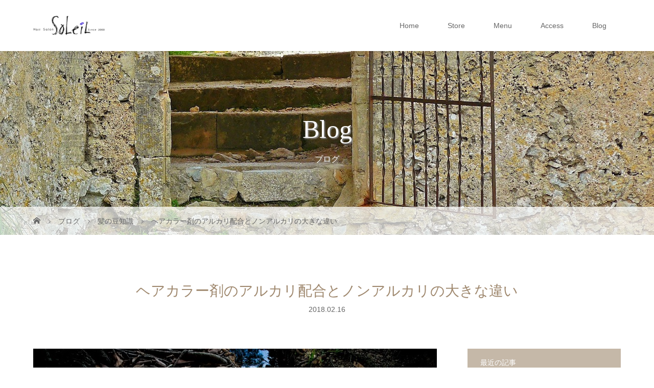

--- FILE ---
content_type: text/html; charset=UTF-8
request_url: https://soleil-2000.com/color-arukari-nonalkali
body_size: 19655
content:
<!DOCTYPE html>
<html class="pc" lang="ja">
<head prefix="og: http://ogp.me/ns# fb: http://ogp.me/ns/fb#">
<meta charset="UTF-8">
<meta name="description" content="カラー剤の使い分け、カラー剤には、色の種類だけでなく新生毛と既染毛と塗り分け用のカラー剤があります。なぜこのような２種類を塗り分ける必要があるのか色合わせの為ではなくダメージを防ぐ為と必要以上にアンダーレベルを削らなく（明るく）しないように塗り分けています。">
<meta name="viewport" content="width=device-width">
<meta property="og:type" content="article">
<meta property="og:url" content="https://soleil-2000.com/color-arukari-nonalkali">
<meta property="og:title" content="ヘアカラー剤のアルカリ配合とノンアルカリの大きな違い &#8211; 高槻市美容室 Hair Salon SoLeiLソレイユ">
<meta property="og:description" content="カラー剤の使い分け、カラー剤には、色の種類だけでなく新生毛と既染毛と塗り分け用のカラー剤があります。なぜこのような２種類を塗り分ける必要があるのか色合わせの為ではなくダメージを防ぐ為と必要以上にアンダーレベルを削らなく（明るく）しないように塗り分けています。">
<meta property="og:site_name" content="高槻市美容室 Hair Salon SoLeiLソレイユ">
<meta property="og:image" content="https://soleil-2000.com/wp/wp-content/uploads/206144_1280.jpg">
<meta property="og:image:secure_url" content="https://soleil-2000.com/wp/wp-content/uploads/206144_1280.jpg"> 
<meta property="og:image:width" content="790"> 
<meta property="og:image:height" content="480">
<meta name="twitter:card" content="summary">
<meta name="twitter:site" content="@soleil2000">
<meta name="twitter:creator" content="@soleil2000">
<meta name="twitter:title" content="ヘアカラー剤のアルカリ配合とノンアルカリの大きな違い &#8211; 高槻市美容室 Hair Salon SoLeiLソレイユ">
<meta property="twitter:description" content="カラー剤の使い分け、カラー剤には、色の種類だけでなく新生毛と既染毛と塗り分け用のカラー剤があります。なぜこのような２種類を塗り分ける必要があるのか色合わせの為ではなくダメージを防ぐ為と必要以上にアンダーレベルを削らなく（明るく）しないように塗り分けています。">
<meta name="twitter:image:src" content="https://soleil-2000.com/wp/wp-content/uploads/206144_1280.jpg">


<title>ヘアカラー剤のアルカリ配合とノンアルカリの大きな違い | 高槻市美容室 Hair Salon SoLeiLソレイユ</title>
<!--[if lt IE 9]>
<script src="https://soleil-2000.com/wp/wp-content/themes/story_tcd041/js/html5.js"></script>
<![endif]-->
<link rel="shortcut icon" href="https://soleil-2000.com/wp/wp-content/uploads/tcd-w/favicon.png">
<meta name='robots' content='max-image-preview:large' />
<link rel='dns-prefetch' href='//www.googletagmanager.com' />
<link rel='dns-prefetch' href='//stats.wp.com' />
<link rel='dns-prefetch' href='//v0.wordpress.com' />
<link rel="alternate" title="oEmbed (JSON)" type="application/json+oembed" href="https://soleil-2000.com/wp-json/oembed/1.0/embed?url=https%3A%2F%2Fsoleil-2000.com%2Fcolor-arukari-nonalkali" />
<link rel="alternate" title="oEmbed (XML)" type="text/xml+oembed" href="https://soleil-2000.com/wp-json/oembed/1.0/embed?url=https%3A%2F%2Fsoleil-2000.com%2Fcolor-arukari-nonalkali&#038;format=xml" />
<link rel="manifest" href="https://soleil-2000.com/tcdpwa-manifest.json">
<script>
  if ('serviceWorker' in navigator) {
    window.addEventListener('load', () => {
      // ここでルート直下を指すURLを指定
      navigator.serviceWorker.register('https://soleil-2000.com/tcd-pwa-sw.js')
        .then(reg => {
          console.log('Service Worker registered. Scope is:', reg.scope);
        })
        .catch(err => {
          console.error('Service Worker registration failed:', err);
        });
    });
  }
</script>
<link rel="preconnect" href="https://fonts.googleapis.com">
<link rel="preconnect" href="https://fonts.gstatic.com" crossorigin>
<link href="https://fonts.googleapis.com/css2?family=Noto+Sans+JP:wght@400;600" rel="stylesheet">
<style id='wp-img-auto-sizes-contain-inline-css' type='text/css'>
img:is([sizes=auto i],[sizes^="auto," i]){contain-intrinsic-size:3000px 1500px}
/*# sourceURL=wp-img-auto-sizes-contain-inline-css */
</style>

<link rel='stylesheet' id='wp-block-library-css' href='https://soleil-2000.com/wp/wp-includes/css/dist/block-library/style.min.css?ver=6.9' type='text/css' media='all' />
<style id='global-styles-inline-css' type='text/css'>
:root{--wp--preset--aspect-ratio--square: 1;--wp--preset--aspect-ratio--4-3: 4/3;--wp--preset--aspect-ratio--3-4: 3/4;--wp--preset--aspect-ratio--3-2: 3/2;--wp--preset--aspect-ratio--2-3: 2/3;--wp--preset--aspect-ratio--16-9: 16/9;--wp--preset--aspect-ratio--9-16: 9/16;--wp--preset--color--black: #000000;--wp--preset--color--cyan-bluish-gray: #abb8c3;--wp--preset--color--white: #ffffff;--wp--preset--color--pale-pink: #f78da7;--wp--preset--color--vivid-red: #cf2e2e;--wp--preset--color--luminous-vivid-orange: #ff6900;--wp--preset--color--luminous-vivid-amber: #fcb900;--wp--preset--color--light-green-cyan: #7bdcb5;--wp--preset--color--vivid-green-cyan: #00d084;--wp--preset--color--pale-cyan-blue: #8ed1fc;--wp--preset--color--vivid-cyan-blue: #0693e3;--wp--preset--color--vivid-purple: #9b51e0;--wp--preset--gradient--vivid-cyan-blue-to-vivid-purple: linear-gradient(135deg,rgb(6,147,227) 0%,rgb(155,81,224) 100%);--wp--preset--gradient--light-green-cyan-to-vivid-green-cyan: linear-gradient(135deg,rgb(122,220,180) 0%,rgb(0,208,130) 100%);--wp--preset--gradient--luminous-vivid-amber-to-luminous-vivid-orange: linear-gradient(135deg,rgb(252,185,0) 0%,rgb(255,105,0) 100%);--wp--preset--gradient--luminous-vivid-orange-to-vivid-red: linear-gradient(135deg,rgb(255,105,0) 0%,rgb(207,46,46) 100%);--wp--preset--gradient--very-light-gray-to-cyan-bluish-gray: linear-gradient(135deg,rgb(238,238,238) 0%,rgb(169,184,195) 100%);--wp--preset--gradient--cool-to-warm-spectrum: linear-gradient(135deg,rgb(74,234,220) 0%,rgb(151,120,209) 20%,rgb(207,42,186) 40%,rgb(238,44,130) 60%,rgb(251,105,98) 80%,rgb(254,248,76) 100%);--wp--preset--gradient--blush-light-purple: linear-gradient(135deg,rgb(255,206,236) 0%,rgb(152,150,240) 100%);--wp--preset--gradient--blush-bordeaux: linear-gradient(135deg,rgb(254,205,165) 0%,rgb(254,45,45) 50%,rgb(107,0,62) 100%);--wp--preset--gradient--luminous-dusk: linear-gradient(135deg,rgb(255,203,112) 0%,rgb(199,81,192) 50%,rgb(65,88,208) 100%);--wp--preset--gradient--pale-ocean: linear-gradient(135deg,rgb(255,245,203) 0%,rgb(182,227,212) 50%,rgb(51,167,181) 100%);--wp--preset--gradient--electric-grass: linear-gradient(135deg,rgb(202,248,128) 0%,rgb(113,206,126) 100%);--wp--preset--gradient--midnight: linear-gradient(135deg,rgb(2,3,129) 0%,rgb(40,116,252) 100%);--wp--preset--font-size--small: 13px;--wp--preset--font-size--medium: 20px;--wp--preset--font-size--large: 36px;--wp--preset--font-size--x-large: 42px;--wp--preset--spacing--20: 0.44rem;--wp--preset--spacing--30: 0.67rem;--wp--preset--spacing--40: 1rem;--wp--preset--spacing--50: 1.5rem;--wp--preset--spacing--60: 2.25rem;--wp--preset--spacing--70: 3.38rem;--wp--preset--spacing--80: 5.06rem;--wp--preset--shadow--natural: 6px 6px 9px rgba(0, 0, 0, 0.2);--wp--preset--shadow--deep: 12px 12px 50px rgba(0, 0, 0, 0.4);--wp--preset--shadow--sharp: 6px 6px 0px rgba(0, 0, 0, 0.2);--wp--preset--shadow--outlined: 6px 6px 0px -3px rgb(255, 255, 255), 6px 6px rgb(0, 0, 0);--wp--preset--shadow--crisp: 6px 6px 0px rgb(0, 0, 0);}:where(.is-layout-flex){gap: 0.5em;}:where(.is-layout-grid){gap: 0.5em;}body .is-layout-flex{display: flex;}.is-layout-flex{flex-wrap: wrap;align-items: center;}.is-layout-flex > :is(*, div){margin: 0;}body .is-layout-grid{display: grid;}.is-layout-grid > :is(*, div){margin: 0;}:where(.wp-block-columns.is-layout-flex){gap: 2em;}:where(.wp-block-columns.is-layout-grid){gap: 2em;}:where(.wp-block-post-template.is-layout-flex){gap: 1.25em;}:where(.wp-block-post-template.is-layout-grid){gap: 1.25em;}.has-black-color{color: var(--wp--preset--color--black) !important;}.has-cyan-bluish-gray-color{color: var(--wp--preset--color--cyan-bluish-gray) !important;}.has-white-color{color: var(--wp--preset--color--white) !important;}.has-pale-pink-color{color: var(--wp--preset--color--pale-pink) !important;}.has-vivid-red-color{color: var(--wp--preset--color--vivid-red) !important;}.has-luminous-vivid-orange-color{color: var(--wp--preset--color--luminous-vivid-orange) !important;}.has-luminous-vivid-amber-color{color: var(--wp--preset--color--luminous-vivid-amber) !important;}.has-light-green-cyan-color{color: var(--wp--preset--color--light-green-cyan) !important;}.has-vivid-green-cyan-color{color: var(--wp--preset--color--vivid-green-cyan) !important;}.has-pale-cyan-blue-color{color: var(--wp--preset--color--pale-cyan-blue) !important;}.has-vivid-cyan-blue-color{color: var(--wp--preset--color--vivid-cyan-blue) !important;}.has-vivid-purple-color{color: var(--wp--preset--color--vivid-purple) !important;}.has-black-background-color{background-color: var(--wp--preset--color--black) !important;}.has-cyan-bluish-gray-background-color{background-color: var(--wp--preset--color--cyan-bluish-gray) !important;}.has-white-background-color{background-color: var(--wp--preset--color--white) !important;}.has-pale-pink-background-color{background-color: var(--wp--preset--color--pale-pink) !important;}.has-vivid-red-background-color{background-color: var(--wp--preset--color--vivid-red) !important;}.has-luminous-vivid-orange-background-color{background-color: var(--wp--preset--color--luminous-vivid-orange) !important;}.has-luminous-vivid-amber-background-color{background-color: var(--wp--preset--color--luminous-vivid-amber) !important;}.has-light-green-cyan-background-color{background-color: var(--wp--preset--color--light-green-cyan) !important;}.has-vivid-green-cyan-background-color{background-color: var(--wp--preset--color--vivid-green-cyan) !important;}.has-pale-cyan-blue-background-color{background-color: var(--wp--preset--color--pale-cyan-blue) !important;}.has-vivid-cyan-blue-background-color{background-color: var(--wp--preset--color--vivid-cyan-blue) !important;}.has-vivid-purple-background-color{background-color: var(--wp--preset--color--vivid-purple) !important;}.has-black-border-color{border-color: var(--wp--preset--color--black) !important;}.has-cyan-bluish-gray-border-color{border-color: var(--wp--preset--color--cyan-bluish-gray) !important;}.has-white-border-color{border-color: var(--wp--preset--color--white) !important;}.has-pale-pink-border-color{border-color: var(--wp--preset--color--pale-pink) !important;}.has-vivid-red-border-color{border-color: var(--wp--preset--color--vivid-red) !important;}.has-luminous-vivid-orange-border-color{border-color: var(--wp--preset--color--luminous-vivid-orange) !important;}.has-luminous-vivid-amber-border-color{border-color: var(--wp--preset--color--luminous-vivid-amber) !important;}.has-light-green-cyan-border-color{border-color: var(--wp--preset--color--light-green-cyan) !important;}.has-vivid-green-cyan-border-color{border-color: var(--wp--preset--color--vivid-green-cyan) !important;}.has-pale-cyan-blue-border-color{border-color: var(--wp--preset--color--pale-cyan-blue) !important;}.has-vivid-cyan-blue-border-color{border-color: var(--wp--preset--color--vivid-cyan-blue) !important;}.has-vivid-purple-border-color{border-color: var(--wp--preset--color--vivid-purple) !important;}.has-vivid-cyan-blue-to-vivid-purple-gradient-background{background: var(--wp--preset--gradient--vivid-cyan-blue-to-vivid-purple) !important;}.has-light-green-cyan-to-vivid-green-cyan-gradient-background{background: var(--wp--preset--gradient--light-green-cyan-to-vivid-green-cyan) !important;}.has-luminous-vivid-amber-to-luminous-vivid-orange-gradient-background{background: var(--wp--preset--gradient--luminous-vivid-amber-to-luminous-vivid-orange) !important;}.has-luminous-vivid-orange-to-vivid-red-gradient-background{background: var(--wp--preset--gradient--luminous-vivid-orange-to-vivid-red) !important;}.has-very-light-gray-to-cyan-bluish-gray-gradient-background{background: var(--wp--preset--gradient--very-light-gray-to-cyan-bluish-gray) !important;}.has-cool-to-warm-spectrum-gradient-background{background: var(--wp--preset--gradient--cool-to-warm-spectrum) !important;}.has-blush-light-purple-gradient-background{background: var(--wp--preset--gradient--blush-light-purple) !important;}.has-blush-bordeaux-gradient-background{background: var(--wp--preset--gradient--blush-bordeaux) !important;}.has-luminous-dusk-gradient-background{background: var(--wp--preset--gradient--luminous-dusk) !important;}.has-pale-ocean-gradient-background{background: var(--wp--preset--gradient--pale-ocean) !important;}.has-electric-grass-gradient-background{background: var(--wp--preset--gradient--electric-grass) !important;}.has-midnight-gradient-background{background: var(--wp--preset--gradient--midnight) !important;}.has-small-font-size{font-size: var(--wp--preset--font-size--small) !important;}.has-medium-font-size{font-size: var(--wp--preset--font-size--medium) !important;}.has-large-font-size{font-size: var(--wp--preset--font-size--large) !important;}.has-x-large-font-size{font-size: var(--wp--preset--font-size--x-large) !important;}
/*# sourceURL=global-styles-inline-css */
</style>

<style id='classic-theme-styles-inline-css' type='text/css'>
/*! This file is auto-generated */
.wp-block-button__link{color:#fff;background-color:#32373c;border-radius:9999px;box-shadow:none;text-decoration:none;padding:calc(.667em + 2px) calc(1.333em + 2px);font-size:1.125em}.wp-block-file__button{background:#32373c;color:#fff;text-decoration:none}
/*# sourceURL=/wp-includes/css/classic-themes.min.css */
</style>
<link rel='stylesheet' id='contact-form-7-css' href='https://soleil-2000.com/wp/wp-content/plugins/contact-form-7/includes/css/styles.css?ver=6.1.4' type='text/css' media='all' />
<link rel='stylesheet' id='contact-form-7-confirm-css' href='https://soleil-2000.com/wp/wp-content/plugins/contact-form-7-add-confirm/includes/css/styles.css?ver=5.1' type='text/css' media='all' />
<link rel='stylesheet' id='tcd-maps-css' href='https://soleil-2000.com/wp/wp-content/plugins/tcd-google-maps/admin.css?ver=6.9' type='text/css' media='all' />
<link rel='stylesheet' id='wp-polls-css' href='https://soleil-2000.com/wp/wp-content/plugins/wp-polls/polls-css.css?ver=2.77.3' type='text/css' media='all' />
<style id='wp-polls-inline-css' type='text/css'>
.wp-polls .pollbar {
	margin: 1px;
	font-size: 18px;
	line-height: 20px;
	height: 20px;
	background: #9F886E;
	border: 1px solid #9F886E;
}

/*# sourceURL=wp-polls-inline-css */
</style>
<link rel='stylesheet' id='parent-style-css' href='https://soleil-2000.com/wp/wp-content/themes/story_tcd041/style.css?ver=6.9' type='text/css' media='all' />
<link rel='stylesheet' id='child-style-css' href='https://soleil-2000.com/wp/wp-content/themes/story_tcd041-child/style.css?ver=6.9' type='text/css' media='all' />
<link rel='stylesheet' id='story-slick-css' href='https://soleil-2000.com/wp/wp-content/themes/story_tcd041/css/slick.css?ver=6.9' type='text/css' media='all' />
<link rel='stylesheet' id='story-slick-theme-css' href='https://soleil-2000.com/wp/wp-content/themes/story_tcd041/css/slick-theme.css?ver=6.9' type='text/css' media='all' />
<link rel='stylesheet' id='story-style-css' href='https://soleil-2000.com/wp/wp-content/themes/story_tcd041-child/style.css?ver=2.1.3' type='text/css' media='all' />
<link rel='stylesheet' id='story-responsive-css' href='https://soleil-2000.com/wp/wp-content/themes/story_tcd041/responsive.css?ver=2.1.3' type='text/css' media='all' />
<link rel='stylesheet' id='story-footer-bar-css' href='https://soleil-2000.com/wp/wp-content/themes/story_tcd041/css/footer-bar.css?ver=2.1.3' type='text/css' media='all' />
<link rel='stylesheet' id='story-button-css' href='https://soleil-2000.com/wp/wp-content/themes/story_tcd041/css/sns-button.css?ver=2.1.3' type='text/css' media='all' />
<link rel='stylesheet' id='design-plus-css' href='https://soleil-2000.com/wp/wp-content/themes/story_tcd041/css/design-plus.css?ver=2.1.3' type='text/css' media='all' />
<style>:root {
  --tcd-font-type1: Arial,"Hiragino Sans","Yu Gothic Medium","Meiryo",sans-serif;
  --tcd-font-type2: "Times New Roman",Times,"Yu Mincho","游明朝","游明朝体","Hiragino Mincho Pro",serif;
  --tcd-font-type3: Palatino,"Yu Kyokasho","游教科書体","UD デジタル 教科書体 N","游明朝","游明朝体","Hiragino Mincho Pro","Meiryo",serif;
  --tcd-font-type-logo: "Noto Sans JP",sans-serif;
}</style>
<script type="text/javascript" src="https://soleil-2000.com/wp/wp-includes/js/jquery/jquery.min.js?ver=3.7.1" id="jquery-core-js"></script>
<script type="text/javascript" src="https://soleil-2000.com/wp/wp-includes/js/jquery/jquery-migrate.min.js?ver=3.4.1" id="jquery-migrate-js"></script>
<script type="text/javascript" src="https://soleil-2000.com/wp/wp-content/themes/story_tcd041/js/slick.min.js?ver=2.1.3" id="story-slick-js"></script>
<script type="text/javascript" src="https://soleil-2000.com/wp/wp-content/themes/story_tcd041/js/functions.js?ver=2.1.3" id="story-script-js"></script>
<script type="text/javascript" src="https://soleil-2000.com/wp/wp-content/themes/story_tcd041/js/responsive.js?ver=2.1.3" id="story-responsive-js"></script>

<!-- Site Kit によって追加された Google タグ（gtag.js）スニペット -->
<!-- Google アナリティクス スニペット (Site Kit が追加) -->
<script type="text/javascript" src="https://www.googletagmanager.com/gtag/js?id=GT-MQDTZPG" id="google_gtagjs-js" async></script>
<script type="text/javascript" id="google_gtagjs-js-after">
/* <![CDATA[ */
window.dataLayer = window.dataLayer || [];function gtag(){dataLayer.push(arguments);}
gtag("set","linker",{"domains":["soleil-2000.com"]});
gtag("js", new Date());
gtag("set", "developer_id.dZTNiMT", true);
gtag("config", "GT-MQDTZPG", {"googlesitekit_post_type":"post","googlesitekit_post_categories":"\u9aea\u306e\u8c46\u77e5\u8b58","googlesitekit_post_date":"20180216"});
//# sourceURL=google_gtagjs-js-after
/* ]]> */
</script>
<link rel="https://api.w.org/" href="https://soleil-2000.com/wp-json/" /><link rel="alternate" title="JSON" type="application/json" href="https://soleil-2000.com/wp-json/wp/v2/posts/2917" /><link rel="EditURI" type="application/rsd+xml" title="RSD" href="https://soleil-2000.com/wp/xmlrpc.php?rsd" />
<meta name="generator" content="WordPress 6.9" />
<link rel="canonical" href="https://soleil-2000.com/color-arukari-nonalkali" />
<link rel='shortlink' href='https://wp.me/p9x4kT-L3' />
<meta name="generator" content="Site Kit by Google 1.170.0" />        <!-- Copyright protection script -->
        <meta http-equiv="imagetoolbar" content="no">
        <script>
            /*<![CDATA[*/
            document.oncontextmenu = function () {
                return false;
            };
            /*]]>*/
        </script>
        <script type="text/javascript">
            /*<![CDATA[*/
            document.onselectstart = function () {
                event = event || window.event;
                var custom_input = event.target || event.srcElement;

                if (custom_input.type !== "text" && custom_input.type !== "textarea" && custom_input.type !== "password") {
                    return false;
                } else {
                    return true;
                }

            };
            if (window.sidebar) {
                document.onmousedown = function (e) {
                    var obj = e.target;
                    if (obj.tagName.toUpperCase() === 'SELECT'
                        || obj.tagName.toUpperCase() === "INPUT"
                        || obj.tagName.toUpperCase() === "TEXTAREA"
                        || obj.tagName.toUpperCase() === "PASSWORD") {
                        return true;
                    } else {
                        return false;
                    }
                };
            }
            window.onload = function () {
                document.body.style.webkitTouchCallout = 'none';
                document.body.style.KhtmlUserSelect = 'none';
            }
            /*]]>*/
        </script>
        <script type="text/javascript">
            /*<![CDATA[*/
            if (parent.frames.length > 0) {
                top.location.replace(document.location);
            }
            /*]]>*/
        </script>
        <script type="text/javascript">
            /*<![CDATA[*/
            document.ondragstart = function () {
                return false;
            };
            /*]]>*/
        </script>
        <script type="text/javascript">

            document.addEventListener('DOMContentLoaded', () => {
                const overlay = document.createElement('div');
                overlay.id = 'overlay';

                Object.assign(overlay.style, {
                    position: 'fixed',
                    top: '0',
                    left: '0',
                    width: '100%',
                    height: '100%',
                    backgroundColor: 'rgba(255, 255, 255, 0.9)',
                    display: 'none',
                    zIndex: '9999'
                });

                document.body.appendChild(overlay);

                document.addEventListener('keydown', (event) => {
                    if (event.metaKey || event.ctrlKey) {
                        overlay.style.display = 'block';
                    }
                });

                document.addEventListener('keyup', (event) => {
                    if (!event.metaKey && !event.ctrlKey) {
                        overlay.style.display = 'none';
                    }
                });
            });
        </script>
        <style type="text/css">
            * {
                -webkit-touch-callout: none;
                -webkit-user-select: none;
                -moz-user-select: none;
                user-select: none;
            }

            img {
                -webkit-touch-callout: none;
                -webkit-user-select: none;
                -moz-user-select: none;
                user-select: none;
            }

            input,
            textarea,
            select {
                -webkit-user-select: auto;
            }
        </style>
        <!-- End Copyright protection script -->

        <!-- Source hidden -->

        <meta name="ti-site-data" content="eyJyIjoiMTowITc6MCEzMDowIiwibyI6Imh0dHBzOlwvXC9zb2xlaWwtMjAwMC5jb21cL3dwXC93cC1hZG1pblwvYWRtaW4tYWpheC5waHA/YWN0aW9uPXRpX29ubGluZV91c2Vyc19nb29nbGUmYW1wO3A9JTJGY29sb3ItYXJ1a2FyaS1ub25hbGthbGkmYW1wO193cG5vbmNlPWQ3ZTgxNjUzOTAifQ==" />	<style>img#wpstats{display:none}</style>
		
<!-- Site Kit が追加した Google AdSense メタタグ -->
<meta name="google-adsense-platform-account" content="ca-host-pub-2644536267352236">
<meta name="google-adsense-platform-domain" content="sitekit.withgoogle.com">
<!-- Site Kit が追加した End Google AdSense メタタグ -->
<style type="text/css">

</style>
<link rel="icon" href="https://soleil-2000.com/wp/wp-content/uploads/20230725013712-e1690250842962-100x96.png" sizes="32x32" />
<link rel="icon" href="https://soleil-2000.com/wp/wp-content/uploads/20230725013712-e1690250842962-280x280.png" sizes="192x192" />
<link rel="apple-touch-icon" href="https://soleil-2000.com/wp/wp-content/uploads/20230725013712-e1690250842962-280x280.png" />
<meta name="msapplication-TileImage" content="https://soleil-2000.com/wp/wp-content/uploads/20230725013712-e1690250842962-280x280.png" />
<style>
.content02-button:hover, .button a:hover, .global-nav .sub-menu a:hover, .content02-button:hover, .footer-bar01, .copyright, .nav-links02-previous a, .nav-links02-next a, .pagetop a, #submit_comment:hover, .page-links a:hover, .page-links > span, .pw_form input[type="submit"]:hover, .post-password-form input[type="submit"]:hover { 
	background: #9F886E; 
}
.pb_slider .slick-prev:active, .pb_slider .slick-prev:focus, .pb_slider .slick-prev:hover {
	background: #9F886E url(https://soleil-2000.com/wp/wp-content/themes/story_tcd041/pagebuilder/assets/img/slider_arrow1.png) no-repeat 23px; 
}
.pb_slider .slick-next:active, .pb_slider .slick-next:focus, .pb_slider .slick-next:hover {
	background: #9F886E url(https://soleil-2000.com/wp/wp-content/themes/story_tcd041/pagebuilder/assets/img/slider_arrow2.png) no-repeat 25px 23px; 
}
#comment_textarea textarea:focus, #guest_info input:focus, #comment_textarea textarea:focus { 
	border: 1px solid #9F886E; 
}
.archive-title, .article01-title a, .article02-title a, .article03-title, .article03-category-item:hover, .article05-category-item:hover, .article04-title, .article05-title, .article06-title, .article06-category-item:hover, .column-layout01-title, .column-layout01-title, .column-layout02-title, .column-layout03-title, .column-layout04-title, .column-layout05-title, .column-layout02-title, .column-layout03-title, .column-layout04-title, .column-layout05-title, .content01-title, .content02-button, .content03-title, .content04-title, .footer-gallery-title, .global-nav a:hover,  .global-nav .current-menu-item > a, .headline-primary, .nav-links01-previous a:hover, .nav-links01-next a:hover, .post-title, .styled-post-list1-title:hover, .top-slider-content-inner:after, .breadcrumb a:hover, .article07-title, .post-category a:hover, .post-meta-box a:hover, .post-content a, .color_headline {
color: #9F886E;
}
.content02, .gallery01 .slick-arrow:hover, .global-nav .sub-menu a, .headline-bar, .nav-links02-next a:hover, .nav-links02-previous a:hover, .pagetop a:hover, .top-slider-nav li.active a, .top-slider-nav li:hover a {
background: #C5B8A8;
}
.social-nav-item a:hover:before {
color: #C5B8A8;
}
.article01-title a:hover, .article02-title a:hover, .article03 a:hover .article03-title, .article04 a:hover .article04-title, .article07 a:hover .article07-title, .post-content a:hover, .headline-link:hover {
	color: #73604A;
}
@media only screen and (max-width: 991px) {
	.copyright {
		background: #9F886E;
	}
}
@media only screen and (max-width: 1200px) {
	.global-nav a, .global-nav a:hover {
		background: #C5B8A8;
	}
	.global-nav .sub-menu a {
		background: #9F886E;
	}
}
.headline-font-type {
font-family: "Times New Roman", "游明朝", "Yu Mincho", "游明朝体", "YuMincho", "ヒラギノ明朝 Pro W3", "Hiragino Mincho Pro", "HiraMinProN-W3", "HGS明朝E", "ＭＳ Ｐ明朝", "MS PMincho", serif; font-weight: 500;
}
a:hover .thumbnail01 img, .thumbnail01 img:hover {
	-moz-transform: scale(1.2); -ms-transform: scale(1.2); -o-transform: scale(1.2); -webkit-transform: scale(1.2); transform: scale(1.2); }
.global-nav > ul > li > a {
color: #666666;
}
.article06 a:hover:before {
background: rgba(255, 255, 255, 0.9);
}
.footer-nav-wrapper:before {
background-color: rgba(159, 136, 110, 0.8);
}
</style>

<link rel="stylesheet" href="https://soleil-2000.com/wp/wp-content/themes/story_tcd041-child/style.css" type="text/css" media="screen" />

</head>
<body class="wp-singular post-template-default single single-post postid-2917 single-format-standard wp-embed-responsive wp-theme-story_tcd041 wp-child-theme-story_tcd041-child font-1">
<div id="site-loader-overlay"><div id="site-loader-spinner" style="border: 3px solid rgba(159, 136, 110, .5); border-left: 3px solid #9F886E;">Loading</div></div>
<div id="site_wrap">
<header class="header">
	<div class="header-bar header-bar-fixed" style="background-color: #FFFFFF; color: #666666;">
		<div class="header-bar-inner inner">
			<div class="logo logo-image"><a href="https://soleil-2000.com/" data-label="高槻市美容室 Hair Salon SoLeiLソレイユ"><img class="h_logo" src="https://soleil-2000.com/wp/wp-content/uploads/soleil-logo.png" alt="高槻市美容室 Hair Salon SoLeiLソレイユ"></a></div>
			<a href="#" id="global-nav-button" class="global-nav-button"></a>
			<nav id="global-nav" class="global-nav"><ul id="menu-%e3%82%b0%e3%83%ad%e3%83%bc%e3%83%90%e3%83%ab%e3%83%8a%e3%83%93" class="menu"><li id="menu-item-60" class="menu-item menu-item-type-post_type menu-item-object-page menu-item-home menu-item-60"><a href="https://soleil-2000.com/"><span></span>Home</a></li>
<li id="menu-item-57" class="menu-item menu-item-type-post_type menu-item-object-page menu-item-has-children menu-item-57"><a href="https://soleil-2000.com/about"><span></span>Store</a>
<ul class="sub-menu">
	<li id="menu-item-836" class="menu-item menu-item-type-post_type menu-item-object-page menu-item-836"><a href="https://soleil-2000.com/about/concept"><span></span>コンセプト</a></li>
	<li id="menu-item-2899" class="menu-item menu-item-type-post_type menu-item-object-page menu-item-2899"><a href="https://soleil-2000.com/voice"><span></span>お客様のコメント</a></li>
</ul>
</li>
<li id="menu-item-59" class="menu-item menu-item-type-post_type menu-item-object-page menu-item-has-children menu-item-59"><a href="https://soleil-2000.com/menu"><span></span>Menu</a>
<ul class="sub-menu">
	<li id="menu-item-67" class="menu-item menu-item-type-post_type menu-item-object-page menu-item-has-children menu-item-67"><a href="https://soleil-2000.com/menu/haircolor"><span></span>ヘアカラー</a>
	<ul class="sub-menu">
		<li id="menu-item-213" class="menu-item menu-item-type-post_type menu-item-object-page menu-item-213"><a href="https://soleil-2000.com/menu/kousouhaircolor"><span></span>香草ヘアカラー</a></li>
	</ul>
</li>
	<li id="menu-item-66" class="menu-item menu-item-type-post_type menu-item-object-page menu-item-66"><a href="https://soleil-2000.com/menu/idealstraight"><span></span>イデアルストレート</a></li>
	<li id="menu-item-64" class="menu-item menu-item-type-post_type menu-item-object-page menu-item-64"><a href="https://soleil-2000.com/menu/digitalperma"><span></span>デジタルパーマ</a></li>
	<li id="menu-item-65" class="menu-item menu-item-type-post_type menu-item-object-page menu-item-65"><a href="https://soleil-2000.com/menu/crystalweve"><span></span>クルスタルウエーブ</a></li>
</ul>
</li>
<li id="menu-item-58" class="menu-item menu-item-type-post_type menu-item-object-page menu-item-has-children menu-item-58"><a href="https://soleil-2000.com/access"><span></span>Access</a>
<ul class="sub-menu">
	<li id="menu-item-2698" class="menu-item menu-item-type-post_type menu-item-object-page menu-item-2698"><a href="https://soleil-2000.com/access/contact"><span></span>お問い合わせ</a></li>
	<li id="menu-item-85" class="menu-item menu-item-type-custom menu-item-object-custom menu-item-85"><a target="_blank" href="https://1cs.jp/so24/x"><span></span>24時間予約</a></li>
</ul>
</li>
<li id="menu-item-61" class="menu-item menu-item-type-post_type menu-item-object-page current_page_parent menu-item-has-children menu-item-61"><a href="https://soleil-2000.com/blog"><span></span>Blog</a>
<ul class="sub-menu">
	<li id="menu-item-969" class="menu-item menu-item-type-taxonomy menu-item-object-category menu-item-969"><a href="https://soleil-2000.com/category/higuchi"><span></span>SoLeiL樋口の記事</a></li>
	<li id="menu-item-970" class="menu-item menu-item-type-taxonomy menu-item-object-category menu-item-970"><a href="https://soleil-2000.com/category/soleil-staff"><span></span>SoLeiLスタッフの記事</a></li>
	<li id="menu-item-971" class="menu-item menu-item-type-taxonomy menu-item-object-category menu-item-971"><a href="https://soleil-2000.com/category/osusume"><span></span>SoLeiLオススメ</a></li>
	<li id="menu-item-972" class="menu-item menu-item-type-taxonomy menu-item-object-category current-post-ancestor current-menu-parent current-post-parent menu-item-972"><a href="https://soleil-2000.com/category/hair"><span></span>髪の豆知識</a></li>
</ul>
</li>
</ul></nav>		</div>
	</div>
	<div class="signage" style="background-image: url(https://soleil-2000.com/wp/wp-content/uploads/header_08.jpg);">
		<div class="signage-content" style="text-shadow: 2px 2px 2px #888888">
			<h1 class="signage-title headline-font-type" style="color: #FFFFFF; font-size: 50px;">Blog</h1>
			<p class="signage-title-sub" style="color: #FFFFFF; font-size: 16px;">ブログ</p>
		</div>
	</div>
	<div class="breadcrumb-wrapper">
		<ul class="breadcrumb inner" itemscope itemtype="https://schema.org/BreadcrumbList">
			<li class="home" itemprop="itemListElement" itemscope itemtype="https://schema.org/ListItem">
				<a href="https://soleil-2000.com/" itemprop="item">
					<span itemprop="name">HOME</span>
				</a>
				<meta itemprop="position" content="1" />
			</li>
						<li itemprop="itemListElement" itemscope itemtype="https://schema.org/ListItem">
				<a href="https://soleil-2000.com/blog" itemprop="item">
					<span itemprop="name">ブログ</span>
				</a>
				<meta itemprop="position" content="2" />
			</li>
			<li itemprop="itemListElement" itemscope itemtype="https://schema.org/ListItem">
							<a href="https://soleil-2000.com/category/hair" itemscope itemtype="https://schema.org/Thing" itemprop="item">
					<span itemprop="name">髪の豆知識</span>
					<meta itemprop="position" content="3" />
				</a>
						</li>
						<li class="last" itemprop="itemListElement" itemscope itemtype="https://schema.org/ListItem">
				<span itemprop="name">ヘアカラー剤のアルカリ配合とノンアルカリの大きな違い</span>
				<meta itemprop="position" content="4" />
			</li>
					</ul>
	</div>
</header>
<div class="main">
	<div class="inner">
		<div class="post-header">
			<h1 class="post-title headline-font-type" style="font-size: 28px;">ヘアカラー剤のアルカリ配合とノンアルカリの大きな違い</h1>
			<p class="post-meta">
				<time class="post-date" datetime="2018-02-16">2018.02.16</time>			</p>
		</div>
		<div class="clearfix">
			<div class="primary fleft">
				<div class="post-content" style="font-size: 16px;">
<p><img fetchpriority="high" decoding="async" class="lazy lazy-hidden alignnone size-full wp-image-2919" src="https://soleil-2000.com/wp/wp-content/uploads/206144_1280-30x18.jpg" data-lazy-type="image" data-lazy-src="https://soleil-2000.com/wp/wp-content/uploads/206144_1280.jpg" alt="カラー剤のアルカリ有りと無しの大きな違い" width="790" height="480" data-lazy-srcset="https://soleil-2000.com/wp/wp-content/uploads/206144_1280.jpg 790w, https://soleil-2000.com/wp/wp-content/uploads/206144_1280-768x467.jpg 768w, https://soleil-2000.com/wp/wp-content/uploads/206144_1280-30x18.jpg 30w, https://soleil-2000.com/wp/wp-content/uploads/206144_1280-360x220.jpg 360w" data-lazy-sizes="(max-width: 790px) 100vw, 790px" /><noscript><img fetchpriority="high" decoding="async" class="alignnone size-full wp-image-2919" src="https://soleil-2000.com/wp/wp-content/uploads/206144_1280.jpg" alt="カラー剤のアルカリ有りと無しの大きな違い" width="790" height="480" srcset="https://soleil-2000.com/wp/wp-content/uploads/206144_1280.jpg 790w, https://soleil-2000.com/wp/wp-content/uploads/206144_1280-768x467.jpg 768w, https://soleil-2000.com/wp/wp-content/uploads/206144_1280-30x18.jpg 30w, https://soleil-2000.com/wp/wp-content/uploads/206144_1280-360x220.jpg 360w" sizes="(max-width: 790px) 100vw, 790px" /></noscript></p>
<div class="entry">
<h2 class="subtitle2">カラー剤の使い分け</h2>
</div>
<p>カラー剤には、色の種類だけでなく新生毛と既染毛と塗り分け用のカラー剤があります。</p>
<ul class="list2">
<li>アルカリ剤→リフトアップ（明るく）</li>
<li>弱アルカリ剤→トーンダウン（暗く）</li>
<li>ノンアルカリ剤→トーンダウン（暗く）</li>
</ul>
<h3 class="subtitle3">なぜこのような２種類を塗り分ける必要があるのか</h3>
<p>色合わせの為ではなくダメージを防ぐ為と必要以上にアンダーレベルを削らなく（明るく）しないように塗り分けています。</p>
<p>カラーの履歴ある方に、美容室で根元から毛先まで一気に塗布することは、ほとんどありませんね。</p>
<p><strong class="text3">塗り分けの目的は</strong></p>
<p><img decoding="async" class="lazy lazy-hidden alignnone size-full wp-image-2939" src="https://soleil-2000.com/wp/wp-content/uploads/color-after-30x11.jpg" data-lazy-type="image" data-lazy-src="https://soleil-2000.com/wp/wp-content/uploads/color-after.jpg" alt="ヘアカラーの塗り分け" width="789" height="300" data-lazy-srcset="https://soleil-2000.com/wp/wp-content/uploads/color-after.jpg 789w, https://soleil-2000.com/wp/wp-content/uploads/color-after-768x292.jpg 768w, https://soleil-2000.com/wp/wp-content/uploads/color-after-30x11.jpg 30w" data-lazy-sizes="(max-width: 789px) 100vw, 789px" /><noscript><img decoding="async" class="alignnone size-full wp-image-2939" src="https://soleil-2000.com/wp/wp-content/uploads/color-after.jpg" alt="ヘアカラーの塗り分け" width="789" height="300" srcset="https://soleil-2000.com/wp/wp-content/uploads/color-after.jpg 789w, https://soleil-2000.com/wp/wp-content/uploads/color-after-768x292.jpg 768w, https://soleil-2000.com/wp/wp-content/uploads/color-after-30x11.jpg 30w" sizes="(max-width: 789px) 100vw, 789px" /></noscript></p>
<ul class="list2">
<li>色合わせの必要があるから（アルカリ剤のみでも可能）</li>
<li>色合わせとアンダーレベルを削りたくないから（弱アルカリ剤かノンアルカリ剤が必要）</li>
</ul>
<p>アルカリカラー剤だけでも2液のOXYを6%.3%と使い分ける事で、トーンアップもトーンダウンも可能です。</p>
<p>一方、弱アルカリカラー剤、ノンアルカリカラー剤は、トーンアップはできずトーンダウンのみしか使用ができない。</p>
<p>同じ色味のカラー剤を２種類をストックする必要がありますが、アルカリカラー剤のみですと１種類のストックでいけるので、無駄がなくて良いですね。</p>
<h4 class="subtitle4">アルカリカラー剤のみで染めていると</h4>
<p><div class="question_Box"><div class="question_image"><img class="lazy lazy-hidden" decoding="async" src="[data-uri]" data-lazy-type="image" data-lazy-src="/wp/wp-content/uploads/mizore01.png" alt="質問者の写真" /><noscript><img class="lazy lazy-hidden" decoding="async" src="[data-uri]" data-lazy-type="image" data-lazy-src="/wp/wp-content/uploads/mizore01.png" alt="質問者の写真" /><noscript><img class="lazy lazy-hidden" decoding="async" src="[data-uri]" data-lazy-type="image" data-lazy-src="/wp/wp-content/uploads/mizore01.png" alt="質問者の写真" /><noscript><img decoding="async" src="/wp/wp-content/uploads/mizore01.png" alt="質問者の写真" /></noscript></noscript></noscript></div><div class="arrow_question"><p>髪染めたの？キレイね</p></div></div><br />
<div class="question_Box"><div class="answer_image"><img class="lazy lazy-hidden" decoding="async" src="[data-uri]" data-lazy-type="image" data-lazy-src="/wp/wp-content/uploads/kae01.png" alt="解答者の写真" /><noscript><img class="lazy lazy-hidden" decoding="async" src="[data-uri]" data-lazy-type="image" data-lazy-src="/wp/wp-content/uploads/kae01.png" alt="解答者の写真" /><noscript><img class="lazy lazy-hidden" decoding="async" src="[data-uri]" data-lazy-type="image" data-lazy-src="/wp/wp-content/uploads/kae01.png" alt="解答者の写真" /><noscript><img decoding="async" src="/wp/wp-content/uploads/kae01.png" alt="解答者の写真" /></noscript></noscript></noscript></div><div class="arrow_answer"><p>でも・・明るく染めてないのに、明るくなっていってる気がするんだけど？</p></div></div><br />
<div class="question_Box"><div class="question_image"><img class="lazy lazy-hidden" decoding="async" src="[data-uri]" data-lazy-type="image" data-lazy-src="/wp/wp-content/uploads/mizore01.png" alt="質問者の写真" /><noscript><img class="lazy lazy-hidden" decoding="async" src="[data-uri]" data-lazy-type="image" data-lazy-src="/wp/wp-content/uploads/mizore01.png" alt="質問者の写真" /><noscript><img class="lazy lazy-hidden" decoding="async" src="[data-uri]" data-lazy-type="image" data-lazy-src="/wp/wp-content/uploads/mizore01.png" alt="質問者の写真" /><noscript><img decoding="async" src="/wp/wp-content/uploads/mizore01.png" alt="質問者の写真" /></noscript></noscript></noscript></div><div class="arrow_question"><p>褪色した時に前より明るくなるの？</p></div></div><br />
<div class="question_Box"><div class="answer_image"><img class="lazy lazy-hidden" decoding="async" src="[data-uri]" data-lazy-type="image" data-lazy-src="/wp/wp-content/uploads/kae02.png" alt="解答者の写真" /><noscript><img class="lazy lazy-hidden" decoding="async" src="[data-uri]" data-lazy-type="image" data-lazy-src="/wp/wp-content/uploads/kae02.png" alt="解答者の写真" /><noscript><img decoding="async" src="/wp/wp-content/uploads/kae02.png" alt="解答者の写真" /></noscript></noscript></div><div class="arrow_answer"><p>毎回同じ明るさで染めてるけど、少しずつ明るくなってる(汗)</p></div></div><br />
<div class="question_Box"><div class="question_image"><img class="lazy lazy-hidden" decoding="async" src="[data-uri]" data-lazy-type="image" data-lazy-src="/wp/wp-content/uploads/mizore02.png" alt="質問者の写真" /><noscript><img decoding="async" src="/wp/wp-content/uploads/mizore02.png" alt="質問者の写真" /></noscript></div><div class="arrow_question"><p>んーーそれってアルカリカラー剤で、全体に染めてない？</p></div></div><br />
<div class="question_Box"><div class="answer_image"><img class="lazy lazy-hidden" decoding="async" src="[data-uri]" data-lazy-type="image" data-lazy-src="/wp/wp-content/uploads/kae02.png" alt="解答者の写真" /><noscript><img class="lazy lazy-hidden" decoding="async" src="[data-uri]" data-lazy-type="image" data-lazy-src="/wp/wp-content/uploads/kae02.png" alt="解答者の写真" /><noscript><img decoding="async" src="/wp/wp-content/uploads/kae02.png" alt="解答者の写真" /></noscript></noscript></div><div class="arrow_answer"><p>どうかな？塗り分けて染めてたけど・・暗く染めても褪色したら明るくなるの？</p></div></div><br />
<div class="question_Box"><div class="question_image"><img class="lazy lazy-hidden" decoding="async" src="[data-uri]" data-lazy-type="image" data-lazy-src="/wp/wp-content/uploads/mizore01.png" alt="質問者の写真" /><noscript><img class="lazy lazy-hidden" decoding="async" src="[data-uri]" data-lazy-type="image" data-lazy-src="/wp/wp-content/uploads/mizore01.png" alt="質問者の写真" /><noscript><img class="lazy lazy-hidden" decoding="async" src="[data-uri]" data-lazy-type="image" data-lazy-src="/wp/wp-content/uploads/mizore01.png" alt="質問者の写真" /><noscript><img decoding="async" src="/wp/wp-content/uploads/mizore01.png" alt="質問者の写真" /></noscript></noscript></noscript></div><div class="arrow_question"><p>トーンダウンしても、アルカリ剤が作用して少しだけ明るくなってるんだって</p></div></div><br />
<div class="question_Box"><div class="answer_image"><img class="lazy lazy-hidden" decoding="async" src="[data-uri]" data-lazy-type="image" data-lazy-src="/wp/wp-content/uploads/kae01.png" alt="解答者の写真" /><noscript><img class="lazy lazy-hidden" decoding="async" src="[data-uri]" data-lazy-type="image" data-lazy-src="/wp/wp-content/uploads/kae01.png" alt="解答者の写真" /><noscript><img class="lazy lazy-hidden" decoding="async" src="[data-uri]" data-lazy-type="image" data-lazy-src="/wp/wp-content/uploads/kae01.png" alt="解答者の写真" /><noscript><img decoding="async" src="/wp/wp-content/uploads/kae01.png" alt="解答者の写真" /></noscript></noscript></noscript></div><div class="arrow_answer"><p>そっか色で暗くなってるけど、髪自体は明るくなってるから色が抜けたら前より明るくなのかしら</p></div></div></p>
<p>アルカリカラー剤でOXY3%を使う事で暗くトーンダウンは可能ですが、あくまでカラー剤の調合で色味を濃くして色味でトーンダウンしてるので、色味を薄くすれば、OXY3%でも明るく染める事もできます。</p>
<p class="text1">あくまで、色味の抜けたアンダーレベルの明るさを指します。</p>
<p>弱アルカリカラー剤、ノンアルカリカラー剤は、リフトアップする力がない為色味のみ発色するのでアンダーレベルを削ることがないので、繰り返しカラーでも明るくならないし、髪に対して負担が少ないと言えます。</p>
<p>アルカリカラー剤は、OXYで調整してもアルカリ量は、変わらないのでアンダーレベルを削りながら色味の発色をしています。（ブリーチをしながら発色）</p>
<p>アルカリカラーで繰り返し染めていると、クラデーション状に褪色し毛先が明るくなるのは、染めている回数が多いい溜めブリーチされて明るく（髪の内部も空洞化され髪が細く弱くダメージ強く出ています。）</p>
<p><img decoding="async" class="lazy lazy-hidden alignnone size-full wp-image-2942" src="" data-lazy-type="image" data-lazy-src="https://soleil-2000.com/wp/wp-content/uploads/color-bifoa.jpg" alt="アルカリカラ剤の褪色" width="790" height="300" /><noscript><img decoding="async" class="alignnone size-full wp-image-2942" src="https://soleil-2000.com/wp/wp-content/uploads/color-bifoa.jpg" alt="アルカリカラ剤の褪色" width="790" height="300" /></noscript></p>
<ul class="list1">
<li>OXY6%：アルカリ反応が強く、リフトアップにてきしてる。</li>
<li>OXY3%：アルカリ反応が弱く、リフトアップにてきしてない。</li>
</ul>
<p><div class="question_Box"><div class="question_image"><img class="lazy lazy-hidden" decoding="async" src="[data-uri]" data-lazy-type="image" data-lazy-src="/wp/wp-content/uploads/mizore03.png" alt="質問者の写真" /><noscript><img decoding="async" src="/wp/wp-content/uploads/mizore03.png" alt="質問者の写真" /></noscript></div><div class="arrow_question"><p>アルカリカラー剤は、便利だけど・・良い事ばかりじゃーないね</p></div></div><br />
<div class="question_Box"><div class="answer_image"><img class="lazy lazy-hidden" decoding="async" src="[data-uri]" data-lazy-type="image" data-lazy-src="/wp/wp-content/uploads/kae01.png" alt="解答者の写真" /><noscript><img class="lazy lazy-hidden" decoding="async" src="[data-uri]" data-lazy-type="image" data-lazy-src="/wp/wp-content/uploads/kae01.png" alt="解答者の写真" /><noscript><img class="lazy lazy-hidden" decoding="async" src="[data-uri]" data-lazy-type="image" data-lazy-src="/wp/wp-content/uploads/kae01.png" alt="解答者の写真" /><noscript><img decoding="async" src="/wp/wp-content/uploads/kae01.png" alt="解答者の写真" /></noscript></noscript></noscript></div><div class="arrow_answer"><p>でも・・美容師さんに聞かないと、わからないことだね</p></div></div></p>
<p>グレーカラー（白髪染め）でも同じですが、グレーカラーは色素の無い白髪（自在は透明）色はありません。有彩色の色味よりブラウンが多く調合されているので、褪色しても前より明るくなった感じがしない事が多いかもしれません。</p>
<p>明るく染めないなら、褪色した髪には色味のみプライミングで新生毛の希望の明るさに合わせる方がダメージを抑えてトリートメント効果があります。</p>
<p>既染部には、ブリーチをしていないので、繰り返しの毛染めでも明るくならないので、グラデーションのように毛先に向かって明るくなることが少ないです。</p>
<p>縮毛矯正とカラーは、相性が悪く縮毛矯正のみで、カラーをしてなかったキレイな髪も、カラーをする事でダメージの進みが手にとって分かるほどです。縮毛矯正の多い当店では、アルカリカラー剤は根元のみで、既染部はノンアルカリカラー剤を使用しています。</p>
<p class="text2">違いは、染めた時より再来店の時に良くわかり、アルカリ有無で髪の環境は変わってきます。</p>
<div class="cardlink">
      <a class="cardlink_thumbnail" href="https://soleil-2000.com/graycolor-ordeve-crystal">
        <img class="lazy lazy-hidden" loading="lazy" decoding="async" src="[data-uri]" data-lazy-type="image" data-lazy-src="https://soleil-2000.com/wp/wp-content/uploads/1828536_1280-120x120.jpg" alt="気になる白髪を明るく染めれるオルディーブ クリスタル" width="120" height="120" style="height:100%;"/><noscript><img loading="lazy" decoding="async" src="https://soleil-2000.com/wp/wp-content/uploads/1828536_1280-120x120.jpg" alt="気になる白髪を明るく染めれるオルディーブ クリスタル" width="120" height="120" style="height:100%;"/></noscript>
      </a>
      <div class="cardlink_content">
        <span class="cardlink_timestamp">2015.06.04</span>
        <div class="cardlink_title">
          <a href="https://soleil-2000.com/graycolor-ordeve-crystal">気になる白髪を明るく染めれるオルディーブ クリスタル</a>
        </div>
        <div class="cardlink_excerpt">オルディーブ クリスタル

今回白髪染め「グレーカラー」11レベルまで染めれるカラー剤オルディーブ クリスタルがラインナップされました。白髪染めもここまで明るく染めてるとファションカラーとかわらないレベル。
評判どうり実際にど...</div>
      </div>
    </div>
<div class="cardlink">
      <a class="cardlink_thumbnail" href="https://soleil-2000.com/menu/haircolor">
        <img class="lazy lazy-hidden" loading="lazy" decoding="async" src="[data-uri]" data-lazy-type="image" data-lazy-src="https://soleil-2000.com/wp/wp-content/uploads/haircolor_box01-120x120.jpg" alt="ヘアカラー" width="120" height="120" style="height:100%;"/><noscript><img loading="lazy" decoding="async" src="https://soleil-2000.com/wp/wp-content/uploads/haircolor_box01-120x120.jpg" alt="ヘアカラー" width="120" height="120" style="height:100%;"/></noscript>
      </a>
      <div class="cardlink_content">
        <span class="cardlink_timestamp">2017.12.12</span>
        <div class="cardlink_title">
          <a href="https://soleil-2000.com/menu/haircolor">ヘアカラー</a>
        </div>
        <div class="cardlink_excerpt">...</div>
      </div>
    </div>
				</div>
				<!-- banner1 -->
				<div class="single_share clearfix" id="single_share_bottom">
<div class="share-type4 share-btm">
 
	<div class="sns">
		<ul class="type4 clearfix">
			<li class="twitter">
				<a href="https://twitter.com/intent/tweet?text=%E3%83%98%E3%82%A2%E3%82%AB%E3%83%A9%E3%83%BC%E5%89%A4%E3%81%AE%E3%82%A2%E3%83%AB%E3%82%AB%E3%83%AA%E9%85%8D%E5%90%88%E3%81%A8%E3%83%8E%E3%83%B3%E3%82%A2%E3%83%AB%E3%82%AB%E3%83%AA%E3%81%AE%E5%A4%A7%E3%81%8D%E3%81%AA%E9%81%95%E3%81%84&url=https%3A%2F%2Fsoleil-2000.com%2Fcolor-arukari-nonalkali&via=soleil2000&tw_p=tweetbutton&related=soleil2000" onclick="javascript:window.open(this.href, '', 'menubar=no,toolbar=no,resizable=yes,scrollbars=yes,height=400,width=600');return false;"><i class="icon-twitter"></i><span class="ttl">Post</span><span class="share-count"></span></a>
			</li>
			<li class="facebook">
				<a href="//www.facebook.com/sharer/sharer.php?u=https://soleil-2000.com/color-arukari-nonalkali&amp;t=%E3%83%98%E3%82%A2%E3%82%AB%E3%83%A9%E3%83%BC%E5%89%A4%E3%81%AE%E3%82%A2%E3%83%AB%E3%82%AB%E3%83%AA%E9%85%8D%E5%90%88%E3%81%A8%E3%83%8E%E3%83%B3%E3%82%A2%E3%83%AB%E3%82%AB%E3%83%AA%E3%81%AE%E5%A4%A7%E3%81%8D%E3%81%AA%E9%81%95%E3%81%84" class="facebook-btn-icon-link" target="blank" rel="nofollow"><i class="icon-facebook"></i><span class="ttl">Share</span><span class="share-count"></span></a>
			</li>
			<li class="hatebu">
				<a href="//b.hatena.ne.jp/add?mode=confirm&url=https%3A%2F%2Fsoleil-2000.com%2Fcolor-arukari-nonalkali" onclick="javascript:window.open(this.href, '', 'menubar=no,toolbar=no,resizable=yes,scrollbars=yes,height=400,width=510');return false;" ><i class="icon-hatebu"></i><span class="ttl">Hatena</span><span class="share-count"></span></a>
			</li>
  <li class="line_button">
   <a aria-label="Lline" href="http://line.me/R/msg/text/?%E3%83%98%E3%82%A2%E3%82%AB%E3%83%A9%E3%83%BC%E5%89%A4%E3%81%AE%E3%82%A2%E3%83%AB%E3%82%AB%E3%83%AA%E9%85%8D%E5%90%88%E3%81%A8%E3%83%8E%E3%83%B3%E3%82%A2%E3%83%AB%E3%82%AB%E3%83%AA%E3%81%AE%E5%A4%A7%E3%81%8D%E3%81%AA%E9%81%95%E3%81%84https%3A%2F%2Fsoleil-2000.com%2Fcolor-arukari-nonalkali"><span class="ttl">LINE</span></a>
  </li>
			<li class="rss">
				<a href="https://soleil-2000.com/feed" target="blank"><i class="icon-rss"></i><span class="ttl">RSS</span></a>
			</li>
			<li class="feedly">
				<a href="//feedly.com/index.html#subscription/feed/https://soleil-2000.com/feed" target="blank"><i class="icon-feedly"></i><span class="ttl">feedly</span><span class="share-count"></span></a>
			</li>
			<li class="pinterest">
				<a rel="nofollow" target="_blank" href="https://www.pinterest.com/pin/create/button/?url=https%3A%2F%2Fsoleil-2000.com%2Fcolor-arukari-nonalkali&media=https://soleil-2000.com/wp/wp-content/uploads/206144_1280.jpg&description=%E3%83%98%E3%82%A2%E3%82%AB%E3%83%A9%E3%83%BC%E5%89%A4%E3%81%AE%E3%82%A2%E3%83%AB%E3%82%AB%E3%83%AA%E9%85%8D%E5%90%88%E3%81%A8%E3%83%8E%E3%83%B3%E3%82%A2%E3%83%AB%E3%82%AB%E3%83%AA%E3%81%AE%E5%A4%A7%E3%81%8D%E3%81%AA%E9%81%95%E3%81%84" data-pin-do="buttonPin" data-pin-custom="true"><i class="icon-pinterest"></i><span class="ttl">Pin&nbsp;it</span></a>
			</li>
    <li class="note_button">
   <a href="https://note.com/intent/post?url=https%3A%2F%2Fsoleil-2000.com%2Fcolor-arukari-nonalkali"><span class="ttl">note</span></a>
  </li>
  		</ul>
	</div>
</div>
				</div>
				<ul class="post-meta-box clearfix">
				</ul>
				<ul class="nav-links01 headline-font-type clearfix">
					<li class="nav-links01-previous">
						<a href="https://soleil-2000.com/ibaraki-jinja-tokaebisu-2018">茨木神社十日戎 これで良かたのか 2018年</a>
					</li>
					<li class="nav-links01-next">
						<a href="https://soleil-2000.com/with-hair-color-pasa">ヘアカラー後パサつくのはアルカリ剤によるもの</a>
					</li>
				</ul>
				<!-- banner2 -->
				<section>
					<h3 class="headline-bar">関連記事</h3>
					<div class="flex flex-wrap">
						<article class="article01 clearfix">
							<a class="article01-thumbnail thumbnail01" href="https://soleil-2000.com/improving-hair-quality-for-adult-women">
<img width="280" height="280" src="[data-uri]" data-lazy-type="image" data-lazy-src="https://soleil-2000.com/wp/wp-content/uploads/20240801005719-280x280.jpg" class="lazy lazy-hidden attachment-size1 size-size1 wp-post-image" alt="" decoding="async" loading="lazy" data-lazy-srcset="https://soleil-2000.com/wp/wp-content/uploads/20240801005719-280x280.jpg 280w, https://soleil-2000.com/wp/wp-content/uploads/20240801005719-300x300.jpg 300w, https://soleil-2000.com/wp/wp-content/uploads/20240801005719-120x120.jpg 120w" data-lazy-sizes="auto, (max-width: 280px) 100vw, 280px" /><noscript><img width="280" height="280" src="https://soleil-2000.com/wp/wp-content/uploads/20240801005719-280x280.jpg" class="attachment-size1 size-size1 wp-post-image" alt="" decoding="async" loading="lazy" srcset="https://soleil-2000.com/wp/wp-content/uploads/20240801005719-280x280.jpg 280w, https://soleil-2000.com/wp/wp-content/uploads/20240801005719-300x300.jpg 300w, https://soleil-2000.com/wp/wp-content/uploads/20240801005719-120x120.jpg 120w" sizes="auto, (max-width: 280px) 100vw, 280px" /></noscript>							</a>
							<h4 class="article01-title headline-font-type">
								<a href="https://soleil-2000.com/improving-hair-quality-for-adult-women">大人女性の髪質改善とは</a>
							</h4>
						</article>
						<article class="article01 clearfix">
							<a class="article01-thumbnail thumbnail01" href="https://soleil-2000.com/beauty-salon-raiten-kikan">
<img width="280" height="280" src="[data-uri]" data-lazy-type="image" data-lazy-src="https://soleil-2000.com/wp/wp-content/uploads/1731456_1280-280x280.jpg" class="lazy lazy-hidden attachment-size1 size-size1 wp-post-image" alt="髪をキレイにする為の美容室へ行く来店期間" decoding="async" loading="lazy" data-lazy-srcset="https://soleil-2000.com/wp/wp-content/uploads/1731456_1280-280x280.jpg 280w, https://soleil-2000.com/wp/wp-content/uploads/1731456_1280-300x300.jpg 300w, https://soleil-2000.com/wp/wp-content/uploads/1731456_1280-120x120.jpg 120w" data-lazy-sizes="auto, (max-width: 280px) 100vw, 280px" /><noscript><img width="280" height="280" src="https://soleil-2000.com/wp/wp-content/uploads/1731456_1280-280x280.jpg" class="attachment-size1 size-size1 wp-post-image" alt="髪をキレイにする為の美容室へ行く来店期間" decoding="async" loading="lazy" srcset="https://soleil-2000.com/wp/wp-content/uploads/1731456_1280-280x280.jpg 280w, https://soleil-2000.com/wp/wp-content/uploads/1731456_1280-300x300.jpg 300w, https://soleil-2000.com/wp/wp-content/uploads/1731456_1280-120x120.jpg 120w" sizes="auto, (max-width: 280px) 100vw, 280px" /></noscript>							</a>
							<h4 class="article01-title headline-font-type">
								<a href="https://soleil-2000.com/beauty-salon-raiten-kikan">髪をキレイにする為の美容室へ行く来店期間</a>
							</h4>
						</article>
						<article class="article01 clearfix">
							<a class="article01-thumbnail thumbnail01" href="https://soleil-2000.com/haircolor-hikaku">
<img width="280" height="280" src="[data-uri]" data-lazy-type="image" data-lazy-src="https://soleil-2000.com/wp/wp-content/uploads/haircolor-hikaku-280x280.jpg" class="lazy lazy-hidden attachment-size1 size-size1 wp-post-image" alt="毛染めの種類を比較する酸化染料" decoding="async" loading="lazy" data-lazy-srcset="https://soleil-2000.com/wp/wp-content/uploads/haircolor-hikaku-280x280.jpg 280w, https://soleil-2000.com/wp/wp-content/uploads/haircolor-hikaku-300x300.jpg 300w, https://soleil-2000.com/wp/wp-content/uploads/haircolor-hikaku-120x120.jpg 120w" data-lazy-sizes="auto, (max-width: 280px) 100vw, 280px" /><noscript><img width="280" height="280" src="https://soleil-2000.com/wp/wp-content/uploads/haircolor-hikaku-280x280.jpg" class="attachment-size1 size-size1 wp-post-image" alt="毛染めの種類を比較する酸化染料" decoding="async" loading="lazy" srcset="https://soleil-2000.com/wp/wp-content/uploads/haircolor-hikaku-280x280.jpg 280w, https://soleil-2000.com/wp/wp-content/uploads/haircolor-hikaku-300x300.jpg 300w, https://soleil-2000.com/wp/wp-content/uploads/haircolor-hikaku-120x120.jpg 120w" sizes="auto, (max-width: 280px) 100vw, 280px" /></noscript>							</a>
							<h4 class="article01-title headline-font-type">
								<a href="https://soleil-2000.com/haircolor-hikaku">毛染めの種類を比較する</a>
							</h4>
						</article>
						<article class="article01 clearfix">
							<a class="article01-thumbnail thumbnail01" href="https://soleil-2000.com/food-ingredients-that-make-beautiful-hair">
<img width="280" height="280" src="[data-uri]" data-lazy-type="image" data-lazy-src="https://soleil-2000.com/wp/wp-content/uploads/2777180_1280-280x280.jpg" class="lazy lazy-hidden attachment-size1 size-size1 wp-post-image" alt="美しい髪を作る食材" decoding="async" loading="lazy" data-lazy-srcset="https://soleil-2000.com/wp/wp-content/uploads/2777180_1280-280x280.jpg 280w, https://soleil-2000.com/wp/wp-content/uploads/2777180_1280-300x300.jpg 300w, https://soleil-2000.com/wp/wp-content/uploads/2777180_1280-120x120.jpg 120w" data-lazy-sizes="auto, (max-width: 280px) 100vw, 280px" /><noscript><img width="280" height="280" src="https://soleil-2000.com/wp/wp-content/uploads/2777180_1280-280x280.jpg" class="attachment-size1 size-size1 wp-post-image" alt="美しい髪を作る食材" decoding="async" loading="lazy" srcset="https://soleil-2000.com/wp/wp-content/uploads/2777180_1280-280x280.jpg 280w, https://soleil-2000.com/wp/wp-content/uploads/2777180_1280-300x300.jpg 300w, https://soleil-2000.com/wp/wp-content/uploads/2777180_1280-120x120.jpg 120w" sizes="auto, (max-width: 280px) 100vw, 280px" /></noscript>							</a>
							<h4 class="article01-title headline-font-type">
								<a href="https://soleil-2000.com/food-ingredients-that-make-beautiful-hair">美しい髪を作る食材</a>
							</h4>
						</article>
						<article class="article01 clearfix">
							<a class="article01-thumbnail thumbnail01" href="https://soleil-2000.com/hair-color-stains-in-same-color">
<img width="280" height="280" src="[data-uri]" data-lazy-type="image" data-lazy-src="https://soleil-2000.com/wp/wp-content/uploads/3110482_1280-280x280.jpg" class="lazy lazy-hidden attachment-size1 size-size1 wp-post-image" alt="ヘアカラーをしてリラックス" decoding="async" loading="lazy" data-lazy-srcset="https://soleil-2000.com/wp/wp-content/uploads/3110482_1280-280x280.jpg 280w, https://soleil-2000.com/wp/wp-content/uploads/3110482_1280-300x300.jpg 300w, https://soleil-2000.com/wp/wp-content/uploads/3110482_1280-120x120.jpg 120w" data-lazy-sizes="auto, (max-width: 280px) 100vw, 280px" /><noscript><img width="280" height="280" src="https://soleil-2000.com/wp/wp-content/uploads/3110482_1280-280x280.jpg" class="attachment-size1 size-size1 wp-post-image" alt="ヘアカラーをしてリラックス" decoding="async" loading="lazy" srcset="https://soleil-2000.com/wp/wp-content/uploads/3110482_1280-280x280.jpg 280w, https://soleil-2000.com/wp/wp-content/uploads/3110482_1280-300x300.jpg 300w, https://soleil-2000.com/wp/wp-content/uploads/3110482_1280-120x120.jpg 120w" sizes="auto, (max-width: 280px) 100vw, 280px" /></noscript>							</a>
							<h4 class="article01-title headline-font-type">
								<a href="https://soleil-2000.com/hair-color-stains-in-same-color">ヘアカラーってなんで同じ色に染まるの</a>
							</h4>
						</article>
						<article class="article01 clearfix">
							<a class="article01-thumbnail thumbnail01" href="https://soleil-2000.com/bihatsu-no-miryokuaru-josei">
<img width="280" height="280" src="[data-uri]" data-lazy-type="image" data-lazy-src="https://soleil-2000.com/wp/wp-content/uploads/1741852_1280-280x280.jpg" class="lazy lazy-hidden attachment-size1 size-size1 wp-post-image" alt="美髪の女性" decoding="async" loading="lazy" data-lazy-srcset="https://soleil-2000.com/wp/wp-content/uploads/1741852_1280-280x280.jpg 280w, https://soleil-2000.com/wp/wp-content/uploads/1741852_1280-300x300.jpg 300w, https://soleil-2000.com/wp/wp-content/uploads/1741852_1280-120x120.jpg 120w" data-lazy-sizes="auto, (max-width: 280px) 100vw, 280px" /><noscript><img width="280" height="280" src="https://soleil-2000.com/wp/wp-content/uploads/1741852_1280-280x280.jpg" class="attachment-size1 size-size1 wp-post-image" alt="美髪の女性" decoding="async" loading="lazy" srcset="https://soleil-2000.com/wp/wp-content/uploads/1741852_1280-280x280.jpg 280w, https://soleil-2000.com/wp/wp-content/uploads/1741852_1280-300x300.jpg 300w, https://soleil-2000.com/wp/wp-content/uploads/1741852_1280-120x120.jpg 120w" sizes="auto, (max-width: 280px) 100vw, 280px" /></noscript>							</a>
							<h4 class="article01-title headline-font-type">
								<a href="https://soleil-2000.com/bihatsu-no-miryokuaru-josei">美髪の魅力ある女性</a>
							</h4>
						</article>
						<article class="article01 clearfix">
							<a class="article01-thumbnail thumbnail01" href="https://soleil-2000.com/measures-against-dry-scalp">
<img width="280" height="280" src="[data-uri]" data-lazy-type="image" data-lazy-src="https://soleil-2000.com/wp/wp-content/uploads/20221116023013-280x280.gif" class="lazy lazy-hidden attachment-size1 size-size1 wp-post-image" alt="" decoding="async" loading="lazy" data-lazy-srcset="https://soleil-2000.com/wp/wp-content/uploads/20221116023013-280x280.gif 280w, https://soleil-2000.com/wp/wp-content/uploads/20221116023013-300x300.gif 300w, https://soleil-2000.com/wp/wp-content/uploads/20221116023013-120x120.gif 120w" data-lazy-sizes="auto, (max-width: 280px) 100vw, 280px" /><noscript><img width="280" height="280" src="https://soleil-2000.com/wp/wp-content/uploads/20221116023013-280x280.gif" class="attachment-size1 size-size1 wp-post-image" alt="" decoding="async" loading="lazy" srcset="https://soleil-2000.com/wp/wp-content/uploads/20221116023013-280x280.gif 280w, https://soleil-2000.com/wp/wp-content/uploads/20221116023013-300x300.gif 300w, https://soleil-2000.com/wp/wp-content/uploads/20221116023013-120x120.gif 120w" sizes="auto, (max-width: 280px) 100vw, 280px" /></noscript>							</a>
							<h4 class="article01-title headline-font-type">
								<a href="https://soleil-2000.com/measures-against-dry-scalp">冬の頭皮を乾燥対策</a>
							</h4>
						</article>
						<article class="article01 clearfix">
							<a class="article01-thumbnail thumbnail01" href="https://soleil-2000.com/hair-color-very-nice-color">
<img width="280" height="280" src="[data-uri]" data-lazy-type="image" data-lazy-src="https://soleil-2000.com/wp/wp-content/uploads/8218103-1-280x280.jpg" class="lazy lazy-hidden attachment-size1 size-size1 wp-post-image" alt="ヘアカラーのもちを良くしたい" decoding="async" loading="lazy" data-lazy-srcset="https://soleil-2000.com/wp/wp-content/uploads/8218103-1-280x280.jpg 280w, https://soleil-2000.com/wp/wp-content/uploads/8218103-1-300x300.jpg 300w, https://soleil-2000.com/wp/wp-content/uploads/8218103-1-120x120.jpg 120w" data-lazy-sizes="auto, (max-width: 280px) 100vw, 280px" /><noscript><img width="280" height="280" src="https://soleil-2000.com/wp/wp-content/uploads/8218103-1-280x280.jpg" class="attachment-size1 size-size1 wp-post-image" alt="ヘアカラーのもちを良くしたい" decoding="async" loading="lazy" srcset="https://soleil-2000.com/wp/wp-content/uploads/8218103-1-280x280.jpg 280w, https://soleil-2000.com/wp/wp-content/uploads/8218103-1-300x300.jpg 300w, https://soleil-2000.com/wp/wp-content/uploads/8218103-1-120x120.jpg 120w" sizes="auto, (max-width: 280px) 100vw, 280px" /></noscript>							</a>
							<h4 class="article01-title headline-font-type">
								<a href="https://soleil-2000.com/hair-color-very-nice-color">ヘアカラーとてもお気に入りの色</a>
							</h4>
						</article>
					</div>
				</section>
			</div>
		<div class="secondary fright">
<div class="side_widget clearfix styled_post_list1_widget" id="styled_post_list1_widget-6">
<div class="headline-bar">最近の記事</div>		<ul class="styled-post-list1">
					<li class="clearfix">
								<a class="styled-post-list1-thumbnail thumbnail01" href="https://soleil-2000.com/hair-friendly-hair-ties-kkoor">
				<img width="280" height="280" src="[data-uri]" data-lazy-type="image" data-lazy-src="https://soleil-2000.com/wp/wp-content/uploads/20251026062311-280x280.jpg" class="lazy lazy-hidden attachment-size1 size-size1 wp-post-image" alt="" decoding="async" loading="lazy" data-lazy-srcset="https://soleil-2000.com/wp/wp-content/uploads/20251026062311-280x280.jpg 280w, https://soleil-2000.com/wp/wp-content/uploads/20251026062311-300x300.jpg 300w, https://soleil-2000.com/wp/wp-content/uploads/20251026062311-120x120.jpg 120w" data-lazy-sizes="auto, (max-width: 280px) 100vw, 280px" /><noscript><img width="280" height="280" src="https://soleil-2000.com/wp/wp-content/uploads/20251026062311-280x280.jpg" class="attachment-size1 size-size1 wp-post-image" alt="" decoding="async" loading="lazy" srcset="https://soleil-2000.com/wp/wp-content/uploads/20251026062311-280x280.jpg 280w, https://soleil-2000.com/wp/wp-content/uploads/20251026062311-300x300.jpg 300w, https://soleil-2000.com/wp/wp-content/uploads/20251026062311-120x120.jpg 120w" sizes="auto, (max-width: 280px) 100vw, 280px" /></noscript>				</a>
							   				<div class="styled-post-list1-meta">
    								<time class="styled-post-list1-date" datetime="2025-10-28">2025.10.28</time>
				    				<a class="styled-post-list1-title headline-font-type" href="https://soleil-2000.com/hair-friendly-hair-ties-kkoor">髪に優しいヘアゴム KKOOR</a>
   				</div>
 			</li>
					<li class="clearfix">
								<a class="styled-post-list1-thumbnail thumbnail01" href="https://soleil-2000.com/introducing-osaka-sunaba-gallery">
				<img width="280" height="280" src="[data-uri]" data-lazy-type="image" data-lazy-src="https://soleil-2000.com/wp/wp-content/uploads/20251001013739-280x280.jpg" class="lazy lazy-hidden attachment-size1 size-size1 wp-post-image" alt="" decoding="async" loading="lazy" data-lazy-srcset="https://soleil-2000.com/wp/wp-content/uploads/20251001013739-280x280.jpg 280w, https://soleil-2000.com/wp/wp-content/uploads/20251001013739-300x300.jpg 300w, https://soleil-2000.com/wp/wp-content/uploads/20251001013739-120x120.jpg 120w" data-lazy-sizes="auto, (max-width: 280px) 100vw, 280px" /><noscript><img width="280" height="280" src="https://soleil-2000.com/wp/wp-content/uploads/20251001013739-280x280.jpg" class="attachment-size1 size-size1 wp-post-image" alt="" decoding="async" loading="lazy" srcset="https://soleil-2000.com/wp/wp-content/uploads/20251001013739-280x280.jpg 280w, https://soleil-2000.com/wp/wp-content/uploads/20251001013739-300x300.jpg 300w, https://soleil-2000.com/wp/wp-content/uploads/20251001013739-120x120.jpg 120w" sizes="auto, (max-width: 280px) 100vw, 280px" /></noscript>				</a>
							   				<div class="styled-post-list1-meta">
    								<time class="styled-post-list1-date" datetime="2025-10-01">2025.10.01</time>
				    				<a class="styled-post-list1-title headline-font-type" href="https://soleil-2000.com/introducing-osaka-sunaba-gallery">大阪SUNABAギャラリーの紹介</a>
   				</div>
 			</li>
					<li class="clearfix">
								<a class="styled-post-list1-thumbnail thumbnail01" href="https://soleil-2000.com/cota-premeik">
				<img width="280" height="280" src="[data-uri]" data-lazy-type="image" data-lazy-src="https://soleil-2000.com/wp/wp-content/uploads/20250131014338-280x280.jpg" class="lazy lazy-hidden attachment-size1 size-size1 wp-post-image" alt="" decoding="async" loading="lazy" data-lazy-srcset="https://soleil-2000.com/wp/wp-content/uploads/20250131014338-280x280.jpg 280w, https://soleil-2000.com/wp/wp-content/uploads/20250131014338-300x300.jpg 300w, https://soleil-2000.com/wp/wp-content/uploads/20250131014338-120x120.jpg 120w" data-lazy-sizes="auto, (max-width: 280px) 100vw, 280px" /><noscript><img width="280" height="280" src="https://soleil-2000.com/wp/wp-content/uploads/20250131014338-280x280.jpg" class="attachment-size1 size-size1 wp-post-image" alt="" decoding="async" loading="lazy" srcset="https://soleil-2000.com/wp/wp-content/uploads/20250131014338-280x280.jpg 280w, https://soleil-2000.com/wp/wp-content/uploads/20250131014338-300x300.jpg 300w, https://soleil-2000.com/wp/wp-content/uploads/20250131014338-120x120.jpg 120w" sizes="auto, (max-width: 280px) 100vw, 280px" /></noscript>				</a>
							   				<div class="styled-post-list1-meta">
    								<time class="styled-post-list1-date" datetime="2025-01-31">2025.01.31</time>
				    				<a class="styled-post-list1-title headline-font-type" href="https://soleil-2000.com/cota-premeik">COTA プレミーク</a>
   				</div>
 			</li>
					<li class="clearfix">
								<a class="styled-post-list1-thumbnail thumbnail01" href="https://soleil-2000.com/visit-cota-factories-and-labs">
				<img width="280" height="280" src="[data-uri]" data-lazy-type="image" data-lazy-src="https://soleil-2000.com/wp/wp-content/uploads/20250122025805-280x280.jpg" class="lazy lazy-hidden attachment-size1 size-size1 wp-post-image" alt="" decoding="async" loading="lazy" data-lazy-srcset="https://soleil-2000.com/wp/wp-content/uploads/20250122025805-280x280.jpg 280w, https://soleil-2000.com/wp/wp-content/uploads/20250122025805-300x300.jpg 300w, https://soleil-2000.com/wp/wp-content/uploads/20250122025805-120x120.jpg 120w" data-lazy-sizes="auto, (max-width: 280px) 100vw, 280px" /><noscript><img width="280" height="280" src="https://soleil-2000.com/wp/wp-content/uploads/20250122025805-280x280.jpg" class="attachment-size1 size-size1 wp-post-image" alt="" decoding="async" loading="lazy" srcset="https://soleil-2000.com/wp/wp-content/uploads/20250122025805-280x280.jpg 280w, https://soleil-2000.com/wp/wp-content/uploads/20250122025805-300x300.jpg 300w, https://soleil-2000.com/wp/wp-content/uploads/20250122025805-120x120.jpg 120w" sizes="auto, (max-width: 280px) 100vw, 280px" /></noscript>				</a>
							   				<div class="styled-post-list1-meta">
    								<time class="styled-post-list1-date" datetime="2025-01-22">2025.01.22</time>
				    				<a class="styled-post-list1-title headline-font-type" href="https://soleil-2000.com/visit-cota-factories-and-labs">COTAの工場とラボを見学</a>
   				</div>
 			</li>
					<li class="clearfix">
								<a class="styled-post-list1-thumbnail thumbnail01" href="https://soleil-2000.com/cota-styling-lumitex">
				<img width="280" height="280" src="[data-uri]" data-lazy-type="image" data-lazy-src="https://soleil-2000.com/wp/wp-content/uploads/20241205031845-280x280.jpg" class="lazy lazy-hidden attachment-size1 size-size1 wp-post-image" alt="" decoding="async" loading="lazy" data-lazy-srcset="https://soleil-2000.com/wp/wp-content/uploads/20241205031845-280x280.jpg 280w, https://soleil-2000.com/wp/wp-content/uploads/20241205031845-300x300.jpg 300w, https://soleil-2000.com/wp/wp-content/uploads/20241205031845-120x120.jpg 120w" data-lazy-sizes="auto, (max-width: 280px) 100vw, 280px" /><noscript><img width="280" height="280" src="https://soleil-2000.com/wp/wp-content/uploads/20241205031845-280x280.jpg" class="attachment-size1 size-size1 wp-post-image" alt="" decoding="async" loading="lazy" srcset="https://soleil-2000.com/wp/wp-content/uploads/20241205031845-280x280.jpg 280w, https://soleil-2000.com/wp/wp-content/uploads/20241205031845-300x300.jpg 300w, https://soleil-2000.com/wp/wp-content/uploads/20241205031845-120x120.jpg 120w" sizes="auto, (max-width: 280px) 100vw, 280px" /></noscript>				</a>
							   				<div class="styled-post-list1-meta">
    								<time class="styled-post-list1-date" datetime="2024-12-05">2024.12.05</time>
				    				<a class="styled-post-list1-title headline-font-type" href="https://soleil-2000.com/cota-styling-lumitex">COTA スタイリング ルミテックス</a>
   				</div>
 			</li>
				</ul>
		</div>
<div class="side_widget clearfix styled_post_list1_widget" id="styled_post_list1_widget-7">
<div class="headline-bar">おすすめ記事</div>		<ul class="styled-post-list1">
					<li class="clearfix">
								<a class="styled-post-list1-thumbnail thumbnail01" href="https://soleil-2000.com/cota-icare">
				<img width="280" height="280" src="[data-uri]" data-lazy-type="image" data-lazy-src="https://soleil-2000.com/wp/wp-content/uploads/20220302050228-280x280.jpg" class="lazy lazy-hidden attachment-size1 size-size1 wp-post-image" alt="" decoding="async" loading="lazy" data-lazy-srcset="https://soleil-2000.com/wp/wp-content/uploads/20220302050228-280x280.jpg 280w, https://soleil-2000.com/wp/wp-content/uploads/20220302050228-300x300.jpg 300w, https://soleil-2000.com/wp/wp-content/uploads/20220302050228-120x120.jpg 120w" data-lazy-sizes="auto, (max-width: 280px) 100vw, 280px" /><noscript><img width="280" height="280" src="https://soleil-2000.com/wp/wp-content/uploads/20220302050228-280x280.jpg" class="attachment-size1 size-size1 wp-post-image" alt="" decoding="async" loading="lazy" srcset="https://soleil-2000.com/wp/wp-content/uploads/20220302050228-280x280.jpg 280w, https://soleil-2000.com/wp/wp-content/uploads/20220302050228-300x300.jpg 300w, https://soleil-2000.com/wp/wp-content/uploads/20220302050228-120x120.jpg 120w" sizes="auto, (max-width: 280px) 100vw, 280px" /></noscript>				</a>
							   				<div class="styled-post-list1-meta">
    								<time class="styled-post-list1-date" datetime="2022-03-02">2022.03.02</time>
				    				<a class="styled-post-list1-title headline-font-type" href="https://soleil-2000.com/cota-icare">COTA iCARE シャンプートリートメント システム</a>
   				</div>
 			</li>
					<li class="clearfix">
								<a class="styled-post-list1-thumbnail thumbnail01" href="https://soleil-2000.com/cota-styling-base">
				<img width="280" height="280" src="[data-uri]" data-lazy-type="image" data-lazy-src="https://soleil-2000.com/wp/wp-content/uploads/20220302230101-280x280.jpg" class="lazy lazy-hidden attachment-size1 size-size1 wp-post-image" alt="" decoding="async" loading="lazy" data-lazy-srcset="https://soleil-2000.com/wp/wp-content/uploads/20220302230101-280x280.jpg 280w, https://soleil-2000.com/wp/wp-content/uploads/20220302230101-300x300.jpg 300w, https://soleil-2000.com/wp/wp-content/uploads/20220302230101-120x120.jpg 120w" data-lazy-sizes="auto, (max-width: 280px) 100vw, 280px" /><noscript><img width="280" height="280" src="https://soleil-2000.com/wp/wp-content/uploads/20220302230101-280x280.jpg" class="attachment-size1 size-size1 wp-post-image" alt="" decoding="async" loading="lazy" srcset="https://soleil-2000.com/wp/wp-content/uploads/20220302230101-280x280.jpg 280w, https://soleil-2000.com/wp/wp-content/uploads/20220302230101-300x300.jpg 300w, https://soleil-2000.com/wp/wp-content/uploads/20220302230101-120x120.jpg 120w" sizes="auto, (max-width: 280px) 100vw, 280px" /></noscript>				</a>
							   				<div class="styled-post-list1-meta">
    								<time class="styled-post-list1-date" datetime="2022-03-02">2022.03.02</time>
				    				<a class="styled-post-list1-title headline-font-type" href="https://soleil-2000.com/cota-styling-base">COTA iCARE 流さないトリートメント</a>
   				</div>
 			</li>
					<li class="clearfix">
								<a class="styled-post-list1-thumbnail thumbnail01" href="https://soleil-2000.com/straight-and-calm">
				<img width="280" height="280" src="[data-uri]" data-lazy-type="image" data-lazy-src="https://soleil-2000.com/wp/wp-content/uploads/20180621002101-280x280.jpg" class="lazy lazy-hidden attachment-size1 size-size1 wp-post-image" alt="縮毛矯正しても落ち着かない" decoding="async" loading="lazy" data-lazy-srcset="https://soleil-2000.com/wp/wp-content/uploads/20180621002101-280x280.jpg 280w, https://soleil-2000.com/wp/wp-content/uploads/20180621002101-300x300.jpg 300w, https://soleil-2000.com/wp/wp-content/uploads/20180621002101-120x120.jpg 120w" data-lazy-sizes="auto, (max-width: 280px) 100vw, 280px" /><noscript><img width="280" height="280" src="https://soleil-2000.com/wp/wp-content/uploads/20180621002101-280x280.jpg" class="attachment-size1 size-size1 wp-post-image" alt="縮毛矯正しても落ち着かない" decoding="async" loading="lazy" srcset="https://soleil-2000.com/wp/wp-content/uploads/20180621002101-280x280.jpg 280w, https://soleil-2000.com/wp/wp-content/uploads/20180621002101-300x300.jpg 300w, https://soleil-2000.com/wp/wp-content/uploads/20180621002101-120x120.jpg 120w" sizes="auto, (max-width: 280px) 100vw, 280px" /></noscript>				</a>
							   				<div class="styled-post-list1-meta">
    								<time class="styled-post-list1-date" datetime="2018-06-21">2018.06.21</time>
				    				<a class="styled-post-list1-title headline-font-type" href="https://soleil-2000.com/straight-and-calm">縮毛矯正してるけど、なぜ？落ち着かなの？</a>
   				</div>
 			</li>
					<li class="clearfix">
								<a class="styled-post-list1-thumbnail thumbnail01" href="https://soleil-2000.com/shushuku-kyosei-ritatchi">
				<img width="280" height="280" src="[data-uri]" data-lazy-type="image" data-lazy-src="https://soleil-2000.com/wp/wp-content/uploads/20180514010638-280x280.jpg" class="lazy lazy-hidden attachment-size1 size-size1 wp-post-image" alt="縮毛矯正" decoding="async" loading="lazy" data-lazy-srcset="https://soleil-2000.com/wp/wp-content/uploads/20180514010638-280x280.jpg 280w, https://soleil-2000.com/wp/wp-content/uploads/20180514010638-300x300.jpg 300w, https://soleil-2000.com/wp/wp-content/uploads/20180514010638-120x120.jpg 120w" data-lazy-sizes="auto, (max-width: 280px) 100vw, 280px" /><noscript><img width="280" height="280" src="https://soleil-2000.com/wp/wp-content/uploads/20180514010638-280x280.jpg" class="attachment-size1 size-size1 wp-post-image" alt="縮毛矯正" decoding="async" loading="lazy" srcset="https://soleil-2000.com/wp/wp-content/uploads/20180514010638-280x280.jpg 280w, https://soleil-2000.com/wp/wp-content/uploads/20180514010638-300x300.jpg 300w, https://soleil-2000.com/wp/wp-content/uploads/20180514010638-120x120.jpg 120w" sizes="auto, (max-width: 280px) 100vw, 280px" /></noscript>				</a>
							   				<div class="styled-post-list1-meta">
    								<time class="styled-post-list1-date" datetime="2018-05-14">2018.05.14</time>
				    				<a class="styled-post-list1-title headline-font-type" href="https://soleil-2000.com/shushuku-kyosei-ritatchi">縮毛矯正って、どうしてリタッチだけなの？</a>
   				</div>
 			</li>
					<li class="clearfix">
								<a class="styled-post-list1-thumbnail thumbnail01" href="https://soleil-2000.com/color-arukari-nonalkali">
				<img width="280" height="280" src="[data-uri]" data-lazy-type="image" data-lazy-src="https://soleil-2000.com/wp/wp-content/uploads/206144_1280-280x280.jpg" class="lazy lazy-hidden attachment-size1 size-size1 wp-post-image" alt="カラー剤のアルカリ有りと無しの大きな違い" decoding="async" loading="lazy" data-lazy-srcset="https://soleil-2000.com/wp/wp-content/uploads/206144_1280-280x280.jpg 280w, https://soleil-2000.com/wp/wp-content/uploads/206144_1280-300x300.jpg 300w, https://soleil-2000.com/wp/wp-content/uploads/206144_1280-120x120.jpg 120w" data-lazy-sizes="auto, (max-width: 280px) 100vw, 280px" /><noscript><img width="280" height="280" src="https://soleil-2000.com/wp/wp-content/uploads/206144_1280-280x280.jpg" class="attachment-size1 size-size1 wp-post-image" alt="カラー剤のアルカリ有りと無しの大きな違い" decoding="async" loading="lazy" srcset="https://soleil-2000.com/wp/wp-content/uploads/206144_1280-280x280.jpg 280w, https://soleil-2000.com/wp/wp-content/uploads/206144_1280-300x300.jpg 300w, https://soleil-2000.com/wp/wp-content/uploads/206144_1280-120x120.jpg 120w" sizes="auto, (max-width: 280px) 100vw, 280px" /></noscript>				</a>
							   				<div class="styled-post-list1-meta">
    								<time class="styled-post-list1-date" datetime="2018-02-16">2018.02.16</time>
				    				<a class="styled-post-list1-title headline-font-type" href="https://soleil-2000.com/color-arukari-nonalkali">ヘアカラー剤のアルカリ配合とノンアルカリの大きな違い</a>
   				</div>
 			</li>
				</ul>
		</div>
<div class="side_widget clearfix tcdw_category_list_widget" id="tcdw_category_list_widget-4">
<div class="headline-bar mb0">カテゴリー</div>		<ul class="list-group">
				<li class="cat-item cat-item-16"><a href="https://soleil-2000.com/category/higuchi">SoLeiL樋口の記事</a>
</li>
	<li class="cat-item cat-item-15"><a href="https://soleil-2000.com/category/soleil-staff">SoLeiLスタッフの記事</a>
</li>
	<li class="cat-item cat-item-18"><a href="https://soleil-2000.com/category/osusume">SoLeiLオススメ</a>
</li>
	<li class="cat-item cat-item-19"><a href="https://soleil-2000.com/category/hair">髪の豆知識</a>
</li>
		</ul>
		</div>
<div class="side_widget clearfix tcdw_archive_list_widget" id="tcdw_archive_list_widget-2">
		<div class="select">
			<select name="archive-dropdown" onChange='document.location.href=this.options[this.selectedIndex].value;'> 
				<option value="">アーカイブ</option> 
					<option value='https://soleil-2000.com/2025/10'> 2025年10月 &nbsp;(2)</option>
	<option value='https://soleil-2000.com/2025/01'> 2025年1月 &nbsp;(2)</option>
	<option value='https://soleil-2000.com/2024/12'> 2024年12月 &nbsp;(2)</option>
	<option value='https://soleil-2000.com/2024/11'> 2024年11月 &nbsp;(4)</option>
	<option value='https://soleil-2000.com/2024/10'> 2024年10月 &nbsp;(1)</option>
	<option value='https://soleil-2000.com/2024/08'> 2024年8月 &nbsp;(1)</option>
	<option value='https://soleil-2000.com/2024/07'> 2024年7月 &nbsp;(1)</option>
	<option value='https://soleil-2000.com/2023/01'> 2023年1月 &nbsp;(1)</option>
	<option value='https://soleil-2000.com/2022/11'> 2022年11月 &nbsp;(1)</option>
	<option value='https://soleil-2000.com/2022/03'> 2022年3月 &nbsp;(2)</option>
	<option value='https://soleil-2000.com/2021/12'> 2021年12月 &nbsp;(1)</option>
	<option value='https://soleil-2000.com/2021/11'> 2021年11月 &nbsp;(1)</option>
	<option value='https://soleil-2000.com/2021/07'> 2021年7月 &nbsp;(1)</option>
	<option value='https://soleil-2000.com/2020/12'> 2020年12月 &nbsp;(1)</option>
	<option value='https://soleil-2000.com/2020/11'> 2020年11月 &nbsp;(3)</option>
	<option value='https://soleil-2000.com/2019/12'> 2019年12月 &nbsp;(2)</option>
	<option value='https://soleil-2000.com/2019/11'> 2019年11月 &nbsp;(1)</option>
	<option value='https://soleil-2000.com/2019/07'> 2019年7月 &nbsp;(2)</option>
	<option value='https://soleil-2000.com/2019/05'> 2019年5月 &nbsp;(1)</option>
	<option value='https://soleil-2000.com/2019/04'> 2019年4月 &nbsp;(3)</option>
	<option value='https://soleil-2000.com/2019/03'> 2019年3月 &nbsp;(1)</option>
	<option value='https://soleil-2000.com/2019/02'> 2019年2月 &nbsp;(2)</option>
	<option value='https://soleil-2000.com/2019/01'> 2019年1月 &nbsp;(2)</option>
	<option value='https://soleil-2000.com/2018/12'> 2018年12月 &nbsp;(2)</option>
	<option value='https://soleil-2000.com/2018/11'> 2018年11月 &nbsp;(3)</option>
	<option value='https://soleil-2000.com/2018/10'> 2018年10月 &nbsp;(5)</option>
	<option value='https://soleil-2000.com/2018/09'> 2018年9月 &nbsp;(4)</option>
	<option value='https://soleil-2000.com/2018/06'> 2018年6月 &nbsp;(1)</option>
	<option value='https://soleil-2000.com/2018/05'> 2018年5月 &nbsp;(1)</option>
	<option value='https://soleil-2000.com/2018/04'> 2018年4月 &nbsp;(2)</option>
	<option value='https://soleil-2000.com/2018/03'> 2018年3月 &nbsp;(4)</option>
	<option value='https://soleil-2000.com/2018/02'> 2018年2月 &nbsp;(6)</option>
	<option value='https://soleil-2000.com/2018/01'> 2018年1月 &nbsp;(3)</option>
	<option value='https://soleil-2000.com/2017/10'> 2017年10月 &nbsp;(2)</option>
	<option value='https://soleil-2000.com/2017/04'> 2017年4月 &nbsp;(2)</option>
	<option value='https://soleil-2000.com/2016/10'> 2016年10月 &nbsp;(1)</option>
	<option value='https://soleil-2000.com/2016/07'> 2016年7月 &nbsp;(1)</option>
	<option value='https://soleil-2000.com/2016/01'> 2016年1月 &nbsp;(1)</option>
	<option value='https://soleil-2000.com/2015/09'> 2015年9月 &nbsp;(2)</option>
	<option value='https://soleil-2000.com/2015/08'> 2015年8月 &nbsp;(1)</option>
	<option value='https://soleil-2000.com/2015/06'> 2015年6月 &nbsp;(1)</option>
	<option value='https://soleil-2000.com/2015/02'> 2015年2月 &nbsp;(2)</option>
	<option value='https://soleil-2000.com/2015/01'> 2015年1月 &nbsp;(4)</option>
	<option value='https://soleil-2000.com/2014/12'> 2014年12月 &nbsp;(5)</option>
	<option value='https://soleil-2000.com/2014/11'> 2014年11月 &nbsp;(4)</option>
	<option value='https://soleil-2000.com/2014/09'> 2014年9月 &nbsp;(5)</option>
	<option value='https://soleil-2000.com/2014/08'> 2014年8月 &nbsp;(4)</option>
	<option value='https://soleil-2000.com/2014/07'> 2014年7月 &nbsp;(6)</option>
	<option value='https://soleil-2000.com/2014/06'> 2014年6月 &nbsp;(2)</option>
	<option value='https://soleil-2000.com/2014/05'> 2014年5月 &nbsp;(8)</option>
	<option value='https://soleil-2000.com/2014/04'> 2014年4月 &nbsp;(7)</option>
	<option value='https://soleil-2000.com/2014/03'> 2014年3月 &nbsp;(13)</option>
	<option value='https://soleil-2000.com/2014/02'> 2014年2月 &nbsp;(10)</option>
	<option value='https://soleil-2000.com/2014/01'> 2014年1月 &nbsp;(10)</option>
	<option value='https://soleil-2000.com/2013/12'> 2013年12月 &nbsp;(4)</option>
	<option value='https://soleil-2000.com/2013/11'> 2013年11月 &nbsp;(2)</option>
	<option value='https://soleil-2000.com/2013/10'> 2013年10月 &nbsp;(3)</option>
	<option value='https://soleil-2000.com/2013/09'> 2013年9月 &nbsp;(3)</option>
	<option value='https://soleil-2000.com/2013/08'> 2013年8月 &nbsp;(9)</option>
	<option value='https://soleil-2000.com/2013/04'> 2013年4月 &nbsp;(1)</option>
	<option value='https://soleil-2000.com/2013/03'> 2013年3月 &nbsp;(1)</option>
	<option value='https://soleil-2000.com/2013/02'> 2013年2月 &nbsp;(2)</option>
	<option value='https://soleil-2000.com/2013/01'> 2013年1月 &nbsp;(6)</option>
	<option value='https://soleil-2000.com/2012/12'> 2012年12月 &nbsp;(10)</option>
	<option value='https://soleil-2000.com/2012/11'> 2012年11月 &nbsp;(1)</option>
	<option value='https://soleil-2000.com/2012/10'> 2012年10月 &nbsp;(3)</option>
	<option value='https://soleil-2000.com/2012/09'> 2012年9月 &nbsp;(5)</option>
	<option value='https://soleil-2000.com/2012/08'> 2012年8月 &nbsp;(16)</option>
	<option value='https://soleil-2000.com/2012/07'> 2012年7月 &nbsp;(1)</option>
	<option value='https://soleil-2000.com/2012/06'> 2012年6月 &nbsp;(6)</option>
	<option value='https://soleil-2000.com/2012/05'> 2012年5月 &nbsp;(6)</option>
	<option value='https://soleil-2000.com/2012/04'> 2012年4月 &nbsp;(5)</option>
	<option value='https://soleil-2000.com/2012/03'> 2012年3月 &nbsp;(3)</option>
	<option value='https://soleil-2000.com/2012/02'> 2012年2月 &nbsp;(7)</option>
	<option value='https://soleil-2000.com/2012/01'> 2012年1月 &nbsp;(3)</option>
	<option value='https://soleil-2000.com/2011/12'> 2011年12月 &nbsp;(5)</option>
	<option value='https://soleil-2000.com/2011/09'> 2011年9月 &nbsp;(1)</option>
	<option value='https://soleil-2000.com/2011/08'> 2011年8月 &nbsp;(4)</option>
	<option value='https://soleil-2000.com/2011/01'> 2011年1月 &nbsp;(1)</option>
	<option value='https://soleil-2000.com/2010/11'> 2010年11月 &nbsp;(1)</option>
	<option value='https://soleil-2000.com/2010/08'> 2010年8月 &nbsp;(1)</option>
	<option value='https://soleil-2000.com/2010/07'> 2010年7月 &nbsp;(1)</option>
	<option value='https://soleil-2000.com/2010/05'> 2010年5月 &nbsp;(2)</option>
	<option value='https://soleil-2000.com/2010/03'> 2010年3月 &nbsp;(3)</option>
	<option value='https://soleil-2000.com/2010/01'> 2010年1月 &nbsp;(1)</option>
	<option value='https://soleil-2000.com/2009/12'> 2009年12月 &nbsp;(6)</option>
	<option value='https://soleil-2000.com/2009/11'> 2009年11月 &nbsp;(5)</option>
	<option value='https://soleil-2000.com/2009/10'> 2009年10月 &nbsp;(6)</option>
	<option value='https://soleil-2000.com/2009/09'> 2009年9月 &nbsp;(7)</option>
	<option value='https://soleil-2000.com/2009/08'> 2009年8月 &nbsp;(7)</option>
	<option value='https://soleil-2000.com/2009/07'> 2009年7月 &nbsp;(2)</option>
	<option value='https://soleil-2000.com/2009/06'> 2009年6月 &nbsp;(2)</option>
	<option value='https://soleil-2000.com/2009/05'> 2009年5月 &nbsp;(4)</option>
	<option value='https://soleil-2000.com/2009/04'> 2009年4月 &nbsp;(8)</option>
	<option value='https://soleil-2000.com/2009/03'> 2009年3月 &nbsp;(3)</option>
	<option value='https://soleil-2000.com/2009/02'> 2009年2月 &nbsp;(1)</option>
	<option value='https://soleil-2000.com/2009/01'> 2009年1月 &nbsp;(2)</option>
			</select>
		</div>
		</div>
<div class="side_widget clearfix widget_search" id="search-2">
<form role="search" method="get" id="searchform" class="searchform" action="https://soleil-2000.com/">
				<div>
					<label class="screen-reader-text" for="s">検索:</label>
					<input type="text" value="" name="s" id="s" />
					<input type="submit" id="searchsubmit" value="検索" />
				</div>
			</form></div>
		</div>
		</div>
	</div>
</div>
<footer class="footer">
	<section class="footer-gallery">
		<h2 class="footer-gallery-title headline-font-type" style="font-size: 40px;">Gallery</h2>
		<div class="footer-gallery-slider">
		</div>
	</section>
	<div class="footer-nav-wrapper" style="background-image: url(https://soleil-2000.com/wp/wp-content/uploads/footer.jpg);">
		<div class="footer-nav inner">
			<div class="footer-nav-inner">
<div class="footer-widget clearfix widget_nav_menu" id="nav_menu-2">
<div class="footer-widget-title">SNS</div><div class="menu-%e3%83%95%e3%83%83%e3%82%bf%e3%83%bc%e3%83%a1%e3%83%8b%e3%83%a5%e3%83%bc%ef%bc%881%e5%88%97%e7%9b%ae%ef%bc%89-container"><ul id="menu-%e3%83%95%e3%83%83%e3%82%bf%e3%83%bc%e3%83%a1%e3%83%8b%e3%83%a5%e3%83%bc%ef%bc%881%e5%88%97%e7%9b%ae%ef%bc%89" class="menu"><li id="menu-item-91" class="menu-item menu-item-type-custom menu-item-object-custom menu-item-91"><a target="_blank" href="https://www.instagram.com/soleil.2000/?hl=ja">Instagram</a></li>
<li id="menu-item-93" class="menu-item menu-item-type-custom menu-item-object-custom menu-item-93"><a target="_blank" href="https://www.facebook.com/pages/SoLeiL/170904876381452">Facebook</a></li>
<li id="menu-item-92" class="menu-item menu-item-type-custom menu-item-object-custom menu-item-92"><a target="_blank" href="https://twitter.com/soleil2000">X</a></li>
</ul></div></div>
<div class="footer-widget clearfix widget_nav_menu" id="nav_menu-3">
<div class="footer-widget-title">Store</div><div class="menu-%e3%83%95%e3%83%83%e3%82%bf%e3%83%bc%e3%83%a1%e3%83%8b%e3%83%a5%e3%83%bc%ef%bc%882%e5%88%97%e7%9b%ae%ef%bc%89-container"><ul id="menu-%e3%83%95%e3%83%83%e3%82%bf%e3%83%bc%e3%83%a1%e3%83%8b%e3%83%a5%e3%83%bc%ef%bc%882%e5%88%97%e7%9b%ae%ef%bc%89" class="menu"><li id="menu-item-96" class="menu-item menu-item-type-post_type menu-item-object-page menu-item-home menu-item-96"><a href="https://soleil-2000.com/">ホーム</a></li>
<li id="menu-item-97" class="menu-item menu-item-type-custom menu-item-object-custom menu-item-97"><a href="https://soleil-2000.com/news">新着情報</a></li>
<li id="menu-item-95" class="menu-item menu-item-type-post_type menu-item-object-page menu-item-95"><a href="https://soleil-2000.com/about">店舗情報</a></li>
<li id="menu-item-968" class="menu-item menu-item-type-post_type menu-item-object-page menu-item-968"><a href="https://soleil-2000.com/about/concept">コンセプト</a></li>
<li id="menu-item-2900" class="menu-item menu-item-type-post_type menu-item-object-page menu-item-2900"><a href="https://soleil-2000.com/voice">お客様のコメント</a></li>
</ul></div></div>
<div class="footer-widget clearfix widget_nav_menu" id="nav_menu-5">
<div class="footer-widget-title">Menu</div><div class="menu-%e3%83%95%e3%83%83%e3%82%bf%e3%83%bc%e3%83%a1%e3%83%8b%e3%83%a5%e3%83%bc%ef%bc%884%e5%88%97%e7%9b%ae%ef%bc%89-container"><ul id="menu-%e3%83%95%e3%83%83%e3%82%bf%e3%83%bc%e3%83%a1%e3%83%8b%e3%83%a5%e3%83%bc%ef%bc%884%e5%88%97%e7%9b%ae%ef%bc%89" class="menu"><li id="menu-item-98" class="menu-item menu-item-type-post_type menu-item-object-page menu-item-98"><a href="https://soleil-2000.com/menu">メニュー</a></li>
<li id="menu-item-102" class="menu-item menu-item-type-post_type menu-item-object-page menu-item-102"><a href="https://soleil-2000.com/menu/haircolor">ヘアカラー</a></li>
<li id="menu-item-101" class="menu-item menu-item-type-post_type menu-item-object-page menu-item-101"><a href="https://soleil-2000.com/menu/idealstraight">イデアルストレート</a></li>
<li id="menu-item-99" class="menu-item menu-item-type-post_type menu-item-object-page menu-item-99"><a href="https://soleil-2000.com/menu/digitalperma">デジタルパーマ</a></li>
<li id="menu-item-100" class="menu-item menu-item-type-post_type menu-item-object-page menu-item-100"><a href="https://soleil-2000.com/menu/crystalweve">クルスタルウエーブ</a></li>
</ul></div></div>
<div class="footer-widget clearfix widget_nav_menu" id="nav_menu-6">
<div class="footer-widget-title">Access</div><div class="menu-%e3%83%95%e3%83%83%e3%82%bf%e3%83%bc%e3%83%a1%e3%83%8b%e3%83%a5%e3%83%bc%ef%bc%885%e5%88%97%e7%9b%ae%ef%bc%89-container"><ul id="menu-%e3%83%95%e3%83%83%e3%82%bf%e3%83%bc%e3%83%a1%e3%83%8b%e3%83%a5%e3%83%bc%ef%bc%885%e5%88%97%e7%9b%ae%ef%bc%89" class="menu"><li id="menu-item-103" class="menu-item menu-item-type-post_type menu-item-object-page menu-item-103"><a href="https://soleil-2000.com/access">アクセス</a></li>
<li id="menu-item-2769" class="menu-item menu-item-type-post_type menu-item-object-page menu-item-2769"><a href="https://soleil-2000.com/access/contact">お問い合わせ</a></li>
<li id="menu-item-2689" class="menu-item menu-item-type-custom menu-item-object-custom menu-item-2689"><a target="_blank" href="https://1cs.jp/so24/x">24時間予約</a></li>
</ul></div></div>
<div class="footer-widget clearfix widget_nav_menu" id="nav_menu-8">
<div class="footer-widget-title">Blog</div><div class="menu-%e3%83%95%e3%83%83%e3%82%bf%e3%83%bc%e3%83%a1%e3%83%8b%e3%83%a5%e3%83%bc%ef%bc%886%e5%88%97%e7%9b%ae%ef%bc%89-container"><ul id="menu-%e3%83%95%e3%83%83%e3%82%bf%e3%83%bc%e3%83%a1%e3%83%8b%e3%83%a5%e3%83%bc%ef%bc%886%e5%88%97%e7%9b%ae%ef%bc%89" class="menu"><li id="menu-item-108" class="menu-item menu-item-type-post_type menu-item-object-page current_page_parent menu-item-108"><a href="https://soleil-2000.com/blog">ブログ</a></li>
</ul></div></div>
<div class="footer-widget clearfix widget_nav_menu" id="nav_menu-7">
<div class="footer-widget-title">Site map</div><div class="menu-%e3%83%95%e3%83%83%e3%82%bf%e3%83%bc%e3%83%a1%e3%83%8b%e3%83%a5%e3%83%bc%ef%bc%887%e5%88%97%e7%9b%ae%ef%bc%89-container"><ul id="menu-%e3%83%95%e3%83%83%e3%82%bf%e3%83%bc%e3%83%a1%e3%83%8b%e3%83%a5%e3%83%bc%ef%bc%887%e5%88%97%e7%9b%ae%ef%bc%89" class="menu"><li id="menu-item-68" class="menu-item menu-item-type-post_type menu-item-object-page menu-item-68"><a href="https://soleil-2000.com/sitemap">サイトマップ</a></li>
</ul></div></div>
			</div>
		</div>
	</div>
	<div class="footer-content inner">
		<div class="footer-logo footer-logo-image"><a href="https://soleil-2000.com/"><img class="f_logo" src="https://soleil-2000.com/wp/wp-content/uploads/soleil_logo_1.gif" alt="高槻市美容室 Hair Salon SoLeiLソレイユ"></a></div>
		<p class="align1">大阪府高槻市美容室 Hair Salon SoLeiL<br />
〒569-0825 大阪府高槻市栄町1-24−7 ソレイユ1F TEL(072)694-8080<br />
営業時間 10:00～19:00 (平日) 定休日:月曜 第2・3火曜</p>
	</div>
	<div class="footer-bar01">
		<div class="footer-bar01-inner">
			<ul class="social-nav">
				<li class="social-nav-twitter social-nav-item"><a href="https://twitter.com/soleil2000?ref_src=twsrc%5Etfw&#038;ref_url=http%3A%2F%2Fsoleil-2000.com%2Fblog%2F" target="_blank"></a></li>
				<li class="social-nav-facebook social-nav-item"><a href="https://www.facebook.com/pages/SoLeiL/170904876381452" target="_blank"></a></li>
				<li class="social-nav-instagram  social-nav-item"><a href="https://www.instagram.com/soleil.2000/?hl=ja" target="_blank"></a></li>
				<li class="social-nav-rss social-nav-item"><a href="https://soleil-2000.com/feed" target="_blank"></a></li>
			</ul>
			<p class="copyright"><small>Copyright &copy; Hair Salon SoLeiL since2000-2026</small></p>
			<div id="pagetop" class="pagetop">
				<a href="#"></a>
			</div>
		</div>
	</div>
</footer>
 
</div>
<script type="speculationrules">
{"prefetch":[{"source":"document","where":{"and":[{"href_matches":"/*"},{"not":{"href_matches":["/wp/wp-*.php","/wp/wp-admin/*","/wp/wp-content/uploads/*","/wp/wp-content/*","/wp/wp-content/plugins/*","/wp/wp-content/themes/story_tcd041-child/*","/wp/wp-content/themes/story_tcd041/*","/*\\?(.+)"]}},{"not":{"selector_matches":"a[rel~=\"nofollow\"]"}},{"not":{"selector_matches":".no-prefetch, .no-prefetch a"}}]},"eagerness":"conservative"}]}
</script>
<script type="text/javascript" id="betterlinks-app-js-extra">
/* <![CDATA[ */
var betterLinksApp = {"betterlinks_nonce":"c9061e976a","ajaxurl":"https://soleil-2000.com/wp/wp-admin/admin-ajax.php","site_url":"https://soleil-2000.com/wp","rest_url":"https://soleil-2000.com/wp-json/","nonce":"e0931b24e7","betterlinkspro_version":null};
//# sourceURL=betterlinks-app-js-extra
/* ]]> */
</script>
<script type="text/javascript" src="https://soleil-2000.com/wp/wp-content/plugins/betterlinks/assets/js/betterlinks.app.core.min.js?ver=82f05e9a0c750678d3cc" id="betterlinks-app-js"></script>
<script type="text/javascript" src="https://soleil-2000.com/wp/wp-includes/js/dist/hooks.min.js?ver=dd5603f07f9220ed27f1" id="wp-hooks-js"></script>
<script type="text/javascript" src="https://soleil-2000.com/wp/wp-includes/js/dist/i18n.min.js?ver=c26c3dc7bed366793375" id="wp-i18n-js"></script>
<script type="text/javascript" id="wp-i18n-js-after">
/* <![CDATA[ */
wp.i18n.setLocaleData( { 'text direction\u0004ltr': [ 'ltr' ] } );
//# sourceURL=wp-i18n-js-after
/* ]]> */
</script>
<script type="text/javascript" src="https://soleil-2000.com/wp/wp-content/plugins/contact-form-7/includes/swv/js/index.js?ver=6.1.4" id="swv-js"></script>
<script type="text/javascript" id="contact-form-7-js-translations">
/* <![CDATA[ */
( function( domain, translations ) {
	var localeData = translations.locale_data[ domain ] || translations.locale_data.messages;
	localeData[""].domain = domain;
	wp.i18n.setLocaleData( localeData, domain );
} )( "contact-form-7", {"translation-revision-date":"2025-11-30 08:12:23+0000","generator":"GlotPress\/4.0.3","domain":"messages","locale_data":{"messages":{"":{"domain":"messages","plural-forms":"nplurals=1; plural=0;","lang":"ja_JP"},"This contact form is placed in the wrong place.":["\u3053\u306e\u30b3\u30f3\u30bf\u30af\u30c8\u30d5\u30a9\u30fc\u30e0\u306f\u9593\u9055\u3063\u305f\u4f4d\u7f6e\u306b\u7f6e\u304b\u308c\u3066\u3044\u307e\u3059\u3002"],"Error:":["\u30a8\u30e9\u30fc:"]}},"comment":{"reference":"includes\/js\/index.js"}} );
//# sourceURL=contact-form-7-js-translations
/* ]]> */
</script>
<script type="text/javascript" id="contact-form-7-js-before">
/* <![CDATA[ */
var wpcf7 = {
    "api": {
        "root": "https:\/\/soleil-2000.com\/wp-json\/",
        "namespace": "contact-form-7\/v1"
    },
    "cached": 1
};
//# sourceURL=contact-form-7-js-before
/* ]]> */
</script>
<script type="text/javascript" src="https://soleil-2000.com/wp/wp-content/plugins/contact-form-7/includes/js/index.js?ver=6.1.4" id="contact-form-7-js"></script>
<script type="text/javascript" src="https://soleil-2000.com/wp/wp-includes/js/jquery/jquery.form.min.js?ver=4.3.0" id="jquery-form-js"></script>
<script type="text/javascript" src="https://soleil-2000.com/wp/wp-content/plugins/contact-form-7-add-confirm/includes/js/scripts.js?ver=5.1" id="contact-form-7-confirm-js"></script>
<script type="text/javascript" id="wp-polls-js-extra">
/* <![CDATA[ */
var pollsL10n = {"ajax_url":"https://soleil-2000.com/wp/wp-admin/admin-ajax.php","text_wait":"\u30ea\u30af\u30a8\u30b9\u30c8\u3092\u51e6\u7406\u4e2d\u3067\u3059\u3002\u3057\u3070\u3089\u304f\u304a\u5f85\u3061\u304f\u3060\u3055\u3044...","text_valid":"\u6709\u52b9\u306a\u30a2\u30f3\u30b1\u30fc\u30c8\u3092\u9078\u629e\u3057\u3066\u304f\u3060\u3055\u3044\u3002","text_multiple":"\u9078\u629e\u80a2\u306e\u6700\u5927\u6570\u304c\u8a31\u53ef\u3055\u308c\u307e\u3057\u305f:","show_loading":"1","show_fading":"1"};
//# sourceURL=wp-polls-js-extra
/* ]]> */
</script>
<script type="text/javascript" src="https://soleil-2000.com/wp/wp-content/plugins/wp-polls/polls-js.js?ver=2.77.3" id="wp-polls-js"></script>
<script type="text/javascript" src="https://soleil-2000.com/wp/wp-content/themes/story_tcd041/js/comment.js?ver=2.1.3" id="comment-js"></script>
<script type="text/javascript" src="https://soleil-2000.com/wp/wp-content/themes/story_tcd041/js/footer-bar.js?ver=2.1.3" id="story-footer-bar-js"></script>
<script type="text/javascript" id="q2w3_fixed_widget-js-extra">
/* <![CDATA[ */
var q2w3_sidebar_options = [{"use_sticky_position":false,"margin_top":0,"margin_bottom":0,"stop_elements_selectors":"","screen_max_width":0,"screen_max_height":0,"widgets":[]}];
//# sourceURL=q2w3_fixed_widget-js-extra
/* ]]> */
</script>
<script type="text/javascript" src="https://soleil-2000.com/wp/wp-content/plugins/q2w3-fixed-widget/js/frontend.min.js?ver=6.2.3" id="q2w3_fixed_widget-js"></script>
<script type="text/javascript" id="BJLL-js-extra">
/* <![CDATA[ */
var BJLL_options = {"threshold":"400"};
//# sourceURL=BJLL-js-extra
/* ]]> */
</script>
<script type="text/javascript" src="https://soleil-2000.com/wp/wp-content/plugins/bj-lazy-load/js/bj-lazy-load.min.js?ver=2" id="BJLL-js"></script>
<script type="text/javascript" id="jetpack-stats-js-before">
/* <![CDATA[ */
_stq = window._stq || [];
_stq.push([ "view", {"v":"ext","blog":"140868519","post":"2917","tz":"9","srv":"soleil-2000.com","j":"1:15.4"} ]);
_stq.push([ "clickTrackerInit", "140868519", "2917" ]);
//# sourceURL=jetpack-stats-js-before
/* ]]> */
</script>
<script type="text/javascript" src="https://stats.wp.com/e-202604.js" id="jetpack-stats-js" defer="defer" data-wp-strategy="defer"></script>
<script>
jQuery(function(){
jQuery(document).ready(function($){
	$(window).load(function() {
    	$("#site-loader-spinner").delay(600).fadeOut(400);
    	$("#site-loader-overlay").delay(900).fadeOut(800);
    	$("#site-wrap").css("display", "block");
	});
	$(function() {
		setTimeout(function(){
    		$("#site-loader-spinner").delay(600).fadeOut(400);
    	$("#site-loader-overlay").delay(900).fadeOut(800);
    		$("#site-wrap").css("display", "block");
    	}, 3000);
	});
});
jQuery(".footer-gallery-slider").slick({
 
		autoplay: true,
		draggable: true,
		infinite: true,
		arrows: false,
		slidesToShow: 4,
		responsive: [
    		{
     			breakpoint: 992,
      			settings: {
        			slidesToShow: 3
    			}
    		},
    		{
     			breakpoint: 768,
      			settings: {
        			slidesToShow: 2
      			}
    		}
  		]
	});
});
</script>
<!-- Google Analytics 1cs.jp -->
<script>
(function(i,s,o,g,r,a,m){i['GoogleAnalyticsObject']=r;i[r]=i[r]||function(){
(i[r].q=i[r].q||[]).push(arguments)},i[r].l=1*new Date();a=s.createElement(o),
m=s.getElementsByTagName(o)[0];a.async=1;a.src=g;m.parentNode.insertBefore(a,m)
})(window,document,'script','https://www.google-analytics.com/analytics.js','ga');

ga('create', 'UA-47961997-1', 'auto', {allowLinker: true});
ga('require', 'linker');
ga('linker:autoLink', ["soleil-2000.com","1cs.jp"]);
ga('send', 'pageview');
</script>
<!-- Google Analytics AG4 1cs.jp -->
<script>
window.dataLayer = window.dataLayer || [];function gtag(){dataLayer.push(arguments);}gtag('js', new Date());gtag('config', 'G-V4J88G3EL2', { 'linker': { 'domains': ["soleil-2000.com","1cs.jp"] }});gtag('config', 'UA-47961997-1');
</script>
<script>
window.dataLayer = window.dataLayer || [];
function gtag(){dataLayer.push(arguments);}
gtag('js', new Date());
gtag('config', 'G-V4J88G3EL2');
</script>
</body>
</html>


<!-- Page supported by LiteSpeed Cache 7.7 on 2026-01-21 00:18:35 -->

--- FILE ---
content_type: text/css
request_url: https://soleil-2000.com/wp/wp-content/themes/story_tcd041-child/style.css?ver=6.9
body_size: 2818
content:
@charset "UTF-8";
@import url("https://maxcdn.bootstrapcdn.com/font-awesome/4.7.0/css/font-awesome.min.css");

/*
 Theme Name:   STORY Child
 Theme URI:    
 Description:  STORY Child Theme
 Author:       
 Author URI:  
 Template:     story_tcd041
 Version:2.1.3
 License:      
 License URI:  
 Tags:
 Text Domain:
*/



/* ----------------------------------------------------------------------
 h2 h3 h4 h5 - 見出し
----------------------------------------------------------------------*/ 
.post-content .subtitle2,
.post-content .subtitle3,
.post-content .subtitle4,
.post-content .subtitle5,
.post-content .subtitle6 {
  line-height: 1.6;
}
/* h2 */
.entry{
	width:100%;
	text-align:center;
}	
.post-content .subtitle2{
	position:relative;
	display:inline-block;
}

.post-content .subtitle2:before, 
.post-content .subtitle2:after{
	content:"";
	display:block;
	width:200px;
	height:4px;
	border-top:1px solid #111;
	
	position:absolute;
	top:50%;
	margin-top:5px;
}
.post-content .subtitle2:before {left:-224px;}
.post-content .subtitle2:after {right:-224px;}

/* h3 */
.post-content .subtitle3 {
  position: relative;
  padding: 0 .5em .2em 2em;
  border-bottom: 1px solid #ccc;
}
.post-content .subtitle3::before,
.post-content .subtitle3::after {
  position: absolute;
  content: '';
  border-radius: 100%
}
.post-content .subtitle3::before {
  top: .2em;
  left: .2em;
  z-index: 2;
  width: 18px;
  height: 18px;
  background: rgba(150, 150, 150, .5);
}
.post-content .subtitle3::after {
  top: .7em;
  left: .7em;
  width: 13px;
  height: 13px;
  background: rgba(210, 210, 210, .5);
}

/* h4 */
.post-content .subtitle4{
  position: relative;
  padding: 0.5em 1em 0.5em 2.3em;
  margin-bottom:5px; 
  border-bottom: 1px solid #ccc;
}
.post-content .subtitle4:after,
.post-content .subtitle4:before{
  content: "";
  position: absolute;
  -webkit-transform: rotate(45deg);
  -moz-transform: rotate(45deg);
  -o-transform: rotate(45deg);
  -ms-transform: rotate(45deg);
  transform: rotate(45deg);
}
.post-content .subtitle4:before{
  top: 0.7em;
  left: 0.2em;
  width: 12px;
  height: 12px;
  border:2px solid rgba(109, 109, 109, 0.5);
}
.post-content .subtitle4:after{
  top: 0.9em;
  left: 0.7em;
  width: 14px;
  height: 14px;
  background: rgba(109, 109, 109, 0.3);
  -webkit-transform: rotate(60deg);
  -moz-transform: rotate(60deg);
  -o-transform: rotate(60deg);
  -ms-transform: rotate(60deg);
  transform: rotate(60deg);
}

/* h5 */
.post-content .subtitle5{
	position: relative;
	font-weight: bold;
	margin: 0 0 1.5em;
	padding: 0.2em 0.5em 0.1em 1.8em;
	border-bottom: 1px solid #ccc;
}

.post-content .subtitle5:before{
	content: "□";
	font-size: 200%;
	position: absolute;
	color: #ccc;
	top: -0.4em;
	left: 0.2em;
	height: 10px;
	width: 12px;
}
 
.post-content .subtitle5:after{
	content: "□";
	font-size: 200%;
	position: absolute;
	color: #999;
	top: -0.6em;
	left: 0;
	height: 10px;
	width: 12px;
}

/* h6 */
.post-content .subtitle6 {
  position: relative;
  padding: 0 .5em .2em 2em;
  border-bottom: 1px solid #ccc;
}

.post-content .subtitle6::after {
  position: absolute;
  top: .4em;
  left: .4em;
  z-index: 2;
  content: '';
  width: 10px;
  height: 10px;
  background-color: #ccc;
  -webkit-transform: rotate(45deg);
  transform: rotate(45deg);
}

/* ----------------------------------------------------------------------
 text - テキスト
----------------------------------------------------------------------*/ 
/* text1 */
.text1  {
    position:relative;
    padding:0 0 0px 20px;
    
}

.text1:after{
    content:"※";
    position:absolute;
    top:0px;
    left:0px;
}

/* text1r-レッド */
.text1r  {
    position:relative;
    color: #ce0000;
    padding:0 0 0px 20px;
    
}

.text1r:after{
    content:"※";
    position:absolute;
    top:0px;
    left:0px;
}

/* text2 */
.text2  {
    position:relative;
    padding:0 0 0px 20px;
    
}

.text2:after{
    content:"☆";
    position:absolute;
    top:0px;
    left:0px;

}

/* text3 */
.text3  {
    position:relative;
    padding:0 0 0px 20px;
    
}

.text3:before {
  font-family: FontAwesome;
  content: "\f097";
  position: absolute;
  left : 0.1em; 
}

/* ----------------------------------------------------------------------
 list-ul - リスト
----------------------------------------------------------------------*/ 

/* list-ul1 */
ul.list1 {
  padding: 0.5em 1em 0.5em 2.3em;
  position: relative;
  margin-left: -12px;

}

ul.list1 li {
  line-height: 1.5;
  padding: 0.5em 0;
  list-style-type: none!important;
}

ul.list1 li:before {
  font-family: FontAwesome;
  content: "\f138";
  position: absolute;
  left : 1em;
  color: #9F886E;
}

/* list-ul2 */
ul.list2 {
  padding: 0.5em 1em 0.5em 2.3em;
  position: relative;
  margin-left: -12px;
}

ul.list2 li {
  line-height: 1.5;
  padding: 0.5em 0;
  list-style-type: none!important;
}

ul.list2 li:before {
  font-family: FontAwesome;
  content: "\f00c";
  position: absolute;
  left : 1em; 
  color: #9F886E;
}

/* list-ul3 */
ul.list3 {
  padding: 0.5em 1em 0.5em 2.3em;
  position: relative;
  margin-left: -12px;
}

ul.list3 li {
  line-height: 1.5;
  padding: 0.5em 0;
  list-style-type: none!important;
}

ul.list3 li:before {
  font-family: FontAwesome;
  content: "\f075";
  position: absolute;
  left : 1em; 
  color: #9F886E; 
}

/* ----------------------------------------------------------------------
 list-ol - リスト
----------------------------------------------------------------------*/

/* list-ol1 */
ol.list4 {
  counter-reset:list;
  list-style-type:none;
  font: 'arial narrow', sans-serif;
  padding: 1.5em;
  margin-left: -15px;
}
ol.list4 li{
  position:relative;
  line-height: 30px;
  margin: 7px 0 10px 30px;
  padding-left: 3px;
}
ol.list4 li:before{
  counter-increment: list;
  content: counter(list);
  position: absolute;
  left: -33px;
  width: 25px;
  height: 25px;
  line-height: 25px;
  text-align:center;
  color: #fff;
  font-weight: bold;
  background: #9F886E; 
  top: 50%;
  -moz-transform: translateY(-50%);
  -webkit-transform: translateY(-50%);
  -o-transform: translateY(-50%);
  -ms-transform: translateY(-50%);
  transform: translateY(-50%);
}
ol.list4 li:after{
  content:"";
  display: block;
  position: absolute;
  left: -8px;
  height: 0;
  width: 0;
  border-top: 4px solid transparent;
  border-bottom: 4px solid transparent;
  border-left: 7px solid #9F886E; 
  top: 50%;
  -moz-transform: translateY(-50%);
  -webkit-transform: translateY(-50%);
  -o-transform: translateY(-50%);
  -ms-transform: translateY(-50%);
  transform: translateY(-50%);
}

/* ----------------------------------------------------------------------
 button - ボタン
----------------------------------------------------------------------*/
/* button1 */

a.button1{
  display: block;
  position: relative;
  text-decoration: none;
　height:50px;
  width: 350px;
  font-size: 110%;
  line-height: 50px;
  text-align: center;
  color: #9F886E; 
  background: #fff;
  border:solid 1px #9F886E; 
  overflow: hidden;
 
}
a.button1:after{
  content:"";
  position: absolute;
  top: -100%;
  left: -100%;
  height: 100%;
  width: 100%;
  background : #9F886E;
  opacity: 0.3;
  -webkit-transition: 0.3s;
  -moz-transition: 0.3s;
  -o-transition: 0.3s;
  -ms-transition: 0.3s;
  transition: 0.3s;
}
a.button1:hover:after{
  top: 0;
  left: 0;
}

@media screen and (max-width: 767px) {
  .button1 {
    box-sizing: border-box;
    min-width: 0;
    max-width: 100%;
    width: 190%;
  }
}

/* ----------------------------------------------------------------------
  チャット - 吹き出し
----------------------------------------------------------------------*/
.arrow_answer,
.arrow_question {
    position: relative;
    background: #fff;
    border: 1px solid rgba(209, 206, 206, 1);
    padding: 2% 2%;
    border-radius: 10px;
    width: 83%;
}
.arrow_question {
    float: right;
}
.arrow_answer:after,
.arrow_answer:before,
.arrow_question:after,
.arrow_question:before {
    top: 50%;
    border: solid transparent;
    content: " ";
    height: 0;
    width: 0;
    position: absolute;
    pointer-events: none;
}
.arrow_question:after,
.arrow_question:before { right: 100%; }
.arrow_answer:after,
.arrow_answer:before { left: 100%; }
.arrow_answer:after,
.arrow_question:after {
    border-color: rgba(255, 255, 255, 0);
    border-width: 12px;
    margin-top: -12px;
}
.arrow_answer:after { border-left-color: #fff ; }
.arrow_question:after { border-right-color: #fff ; }
.arrow_answer:before,
.arrow_question:before {
    border-color: rgba(200, 200, 200, 0);
    border-width: 13px;
    margin-top: -13px;
}
.arrow_answer:before { border-left-color: rgba(209, 206, 206, 1);border-left-width: 14px; }
.arrow_question:before { border-right-color: rgba(209, 206, 206, 1); border-right-width: 14px; }
.question_image {
    float: left;
    width:80px;
	top:10px;
	left:0;
}
.answer_image {
    float: right;
    width:80px;
	top:10px;
	right:0;
}
.answer_image img,.question_image img {
	width:100%;
   
}
.question_Box {
    margin-bottom: 25px;
    overflow: hidden;
}

.question_Box p{ line-height: 1.5;}

@media only screen and (max-width: 767px) {
.arrow_answer,
.arrow_question {
    width: 65%;
}}


/* ----------------------------------------------------------------------
 http - 外部リンク
----------------------------------------------------------------------*/ 

div.post-content a[href^="http"]:after{
	font-family: FontAwesome;
	content: "\f08e";
　　display: inline-block;
    width: 1.2em;
    text-align: center;
    color: #999;
}

div.post-content a[href^="https://soleil-2000.com"]:after {   
	content: ""
}
div.post-content a[href^="https://1cs.jp/so24/"]:after {   
	content: "";
}

div.post-content a[href$=".jpg"]:after {  
	content: "";
}


div.post-content a[href$=".png"]:after {   
	content: "";
}

/* ----------------------------------------------------------------------
 contactform7 - お問い合わせフォーム
----------------------------------------------------------------------*/ 
.wpcf7-mail-sent-ok {
display: none !important;
}

.wpcf7 {
    border: none;
    background: none;
}

.wpcf7 form {
	margin: 0;
}

.post-content td,
.post-content th {

}

.table-contactform7{

  table-layout: fixed;
}

.table-contactform7 tr:nth-of-type(odd) {
    background-color: #f9f9f9;
}
 
.required-contactform7{
  padding: 5px;
  background: #DE8686;
  color: #fff;
  border-radius: 3px;
  margin-right: 10px;
}

.unrequired-contactform7{
  padding: 5px;
  background: #BDBDBD;
  color: #fff;
  border-radius: 3px;
  margin-right: 3px;
}
 
.table-contactform7 th {
	font-weight:bold;
	background: none;
	text-align: left;
	border: 1px solid #eceeef;
	vertical-align: top;
	    padding: 10px 15px;
}
.table-contactform7 td {
	background: none;
	border: 1px solid #eceeef;
}

.table-contactform7 input,
.table-contactform7 textarea{
  max-width: 90% !important;
  margin: 5px 10px 10px 5px;
}
 
.address-100 input{
  max-width: 90% !important;
  margin: 5px 10px 10px 5px;
}
 
.message-100 textarea{
  width: 100%;
  margin: 5px 10px 10px 5px;
}
 
@media screen and (min-width: 900px){
  .table-contactform7 th{
    width:28%;
  }
    }
     
@media screen and (max-width: 900px){
.table-contactform7{
  display:block;
}     
       
  .table-contactform7 tbody,
  .table-contactform7 tr{
    display: block;
    width: 100%;
  }
  .table-contactform7 th{
  width:100%;
  display:block;
  margin: 0 auto;
  border:none;
}
.table-contactform7 td{
  display: list-item;
  list-style-type:none;
  margin:0;
  padding:0;
  width: 100%;
  border-top: none !important;
}
}

--- FILE ---
content_type: text/plain
request_url: https://www.google-analytics.com/j/collect?v=1&_v=j102&a=857965302&t=pageview&_s=1&dl=https%3A%2F%2Fsoleil-2000.com%2Fcolor-arukari-nonalkali&ul=en-us%40posix&dt=%E3%83%98%E3%82%A2%E3%82%AB%E3%83%A9%E3%83%BC%E5%89%A4%E3%81%AE%E3%82%A2%E3%83%AB%E3%82%AB%E3%83%AA%E9%85%8D%E5%90%88%E3%81%A8%E3%83%8E%E3%83%B3%E3%82%A2%E3%83%AB%E3%82%AB%E3%83%AA%E3%81%AE%E5%A4%A7%E3%81%8D%E3%81%AA%E9%81%95%E3%81%84%20%7C%20%E9%AB%98%E6%A7%BB%E5%B8%82%E7%BE%8E%E5%AE%B9%E5%AE%A4%20Hair%20Salon%20SoLeiL%E3%82%BD%E3%83%AC%E3%82%A4%E3%83%A6&sr=1280x720&vp=1280x720&_u=ICDACEABBAAAACAAI~&jid=2130888658&gjid=851326973&cid=713394648.1768922318&tid=UA-47961997-1&_gid=789584478.1768922318&_r=1&_slc=1&z=618771233
body_size: -451
content:
2,cG-9QQMKPJ8NL